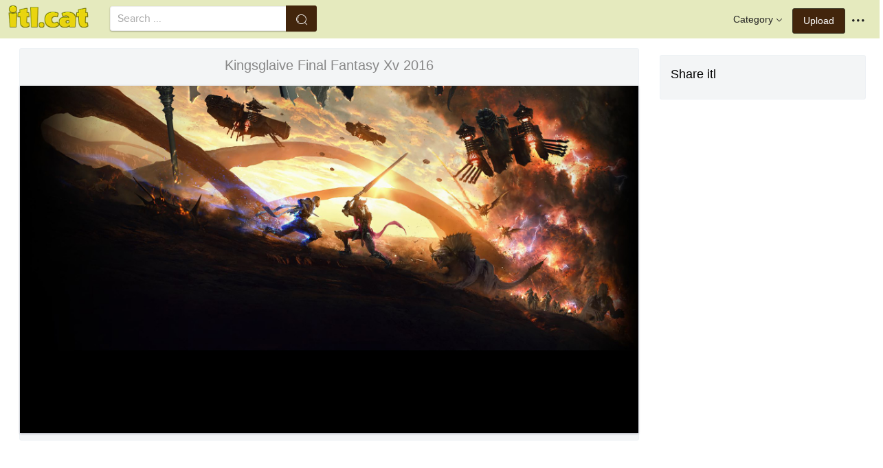

--- FILE ---
content_type: text/html;charset=utf-8
request_url: https://www.itl.cat/wallview/iTxTwxi_kingsglaive-final-fantasy-xv-2016/
body_size: 7958
content:





<!DOCTYPE html>
<html lang="en"><head>
<meta http-equiv="Content-Type" content="text/html; charset=UTF-8">

    <title>Kingsglaive Final Fantasy Xv 2016 (#2507449) - HD Wallpaper & Backgrounds Download</title>
	<meta name="keywords" content="Kingsglaive Final Fantasy Xv 2016, wallpapers & background download">
	<meta name="description" content="Kingsglaive Final Fantasy Xv 2016 is hd wallpapers & backgrounds for desktop or mobile device. To find more wallpapers on Itl.cat.">    

<meta name="viewport" content="user-scalable=no, width=device-width, initial-scale=1.0, maximum-scale=1.0">
<link href="https://www.itl.cat/css/hub.css" rel="stylesheet">
 
 <link rel="stylesheet" href="https://www.itl.cat/css/page.css">

<meta property="og:type" content="website" />
<meta property="og:url" content="https://www.itl.cat/wallview/iTxTwxi_kingsglaive-final-fantasy-xv-2016/" />
<meta property="og:title" content="Kingsglaive Final Fantasy Xv 2016 (#2507449) - HD Wallpaper & Backgrounds Download" />
<meta property="og:description" content="Kingsglaive Final Fantasy Xv 2016 is hd wallpapers & backgrounds for desktop or mobile device. To find more wallpapers on Itl.cat" />
<meta property="og:image" content="https://www.itl.cat/pngfile/big/250-2507449_kingsglaive-final-fantasy-xv-2016.jpg">
<meta property="og:site_name" content="itl.cat" />
<meta name="twitter:card" content="photo">
 <link rel="canonical" href="https://www.itl.cat/wallview/iTxTwxi_kingsglaive-final-fantasy-xv-2016/" />
 
<style>
.pdt-app-img-link {
    display: none;
    width: 130px;
    height: 130px;
    position: absolute;
    left: 0;
    top: 0;
    right: 0;
    bottom: 0;
    background: url(/images/buy_img_link.png) no-repeat;
    margin: auto;
}
.at-label{display:none;}
.pdt-app-box:hover .pdt-app-img-link{display:inline-block;opacity:.8}.pdt-app-box:hover .pdt-app-img-link:hover{opacity:1}

 
#details tbody tr {
    margin-top: 4px;
}
  #details th {
    width: 1%;
    padding-right: 10px;
}
  #details th,  #details td {
    font-size: 16px;
    padding: 0;
    line-height: 1.5;
    font-weight: normal;
    color: #636363;
}
table th, table td {
    padding: 6px;
    text-align: left;
    vertical-align: top;
} 
.downloadgo {
    color: #444!important;
    display: inline-block;
    background-color: #fff!important;
    border: 1px solid #f3f5f6!important;
    padding: 4px 15px!important;
    font-size: 14px;
    border-radius: 22px!important;
    text-align: center;
}
</style>
 
	<link rel="stylesheet" href="/openjscss/reveal.css?v=1.1">	
  <script type="text/javascript" src="/openjscss/jquery.min.js"></script>
 <script type="text/javascript" src="/openjscss/jquery.reveal.js"></script>
<script async src="//pagead2.googlesyndication.com/pagead/js/adsbygoogle.js"></script>

</head>
<body class="hub">






<header class="hub-top " role="navigation">
<nav class="hub-topcontent clearfix">
<div class="hub-topprofile hub-narrow-show js-narrow-search">
<a href="javascript:;" class="hub-topuserinfo"><i class="iconfont search-icon"></i></a>
</div>
<div class="hub-topprofile">
<a href="javascript:;" class="hub-topuserinfo dropdown-toggle" data-toggle="dropdown"><i class="iconfont menu-icon"></i></a>
<ul class="hub-navtopdropdown hub-boxtop">
 

 
<li><a rel="nofollow" href="https://www.itl.cat/aboutitl/"><i class="iconfont faq-icon"></i></i>About Us</a></li>
<li><a rel="nofollow" href="https://www.itl.cat/privacy/"><i class="iconfont tag-icon"></i>Privcy Policy</a></li>
<li><a rel="nofollow" href="https://www.itl.cat/ixdmca/"><i class="iconfont cc-icon"></i>DMCA</a></li>
<li><a rel="nofollow" href="https://www.itl.cat/terms/"><i class="iconfont term-icon"></i>Terms</a></li>
<li><a rel="nofollow" href="https://www.itl.cat/conus/"><i class="iconfont service-icon"></i>Contact Us</a></li>
<li><a href="https://www.flywallpaper.com"><i class="iconfont term-icon"></i>HD Wallpaper</a></li>


 
</ul>
</div>
<a class="hub-btn contribute-btn hub-narrow-hide" href="https://www.itl.cat/upwall/">Upload</a>
<div class="hub-topprofile">
<a href="javascript:;" class="hub-topuserinfo dropdown-toggle" data-toggle="dropdown">Category<i class="arrow iconfont"></i></a>
<ul class="hub-navtopdropdown languageList hub-boxtop">
<li><a href="https://www.itl.cat/free/arrow/">Arrow</a></li>
<li><a href="https://www.itl.cat/free/bird/">Bird</a></li>
<li><a href="https://www.itl.cat/free/border/">Border</a></li>
<li><a href="https://www.itl.cat/free/banner/">Banner</a></li>
<li><a href="https://www.itl.cat/free/clock/">Clock</a></li>
<li><a href="https://www.itl.cat/free/crown/">Crown</a></li>
<li><a href="https://www.itl.cat/free/cartoon/">Cartoon</a></li>
<li><a href="https://www.itl.cat/free/city/">City</a></li>
<li><a href="https://www.itl.cat/free/flower/">Flower</a></li>
<li><a href="https://www.itl.cat/free/fire/">Fire</a></li>
<li><a href="https://www.itl.cat/free/heart/">Heart</a></li>
<li><a href="https://www.itl.cat/free/emotion/">Emotions</a></li>
<li><a href="https://www.itl.cat/free/girl/">Girls</a></li>
<li><a href="https://www.itl.cat/free/leaf/">Leaf</a></li>
<li><a href="https://www.itl.cat/free/fish/">Fish</a></li>
<li><a href="https://www.itl.cat/free/family/">Family</a></li>
<li><a href="https://www.itl.cat/free/love/">Love</a></li>
<li><a href="https://www.itl.cat/free/money/">Money</a></li>
<li><a href="https://www.itl.cat/free/subscribe/">Subscribe</a></li>
<li><a href="https://www.itl.cat/free/sport/">Sport</a></li>
<li><a href="https://www.itl.cat/free/summer/">Summer</a></li>
<li><a href="https://www.itl.cat/free/winter/">Winter</a></li>
<li><a href="https://www.itl.cat/free/tiger/">Tiger</a></li>
<li><a href="https://www.itl.cat/free/tree/">Tree</a></li>


</ul>
</div>

 
 
 
<a href="https://www.itl.cat" class="  iconfont" style="float:left;"><img style="width:120px;margin-top:6px;" src="/images/biglogo.png"></a>
 
<div class="hub-boxsearch hub-topsearch clearfix">
<form name="keyForm" action="/search.html"   method="get" onsubmit="return search(document.keyForm);">
<div class="hub-boxsearchform">
<input type="text" class="hub-searchinput ui-autocomplete-input" id="k" name="k" autocomplete="off" value="" placeholder="Search ...">
<i class="iconfont search-icon"></i>
<input class="search-btn" type="submit" value="">
</div>
</form>
</div>
</nav>
</header>


<script language="javascript">
		 function search(thisfrm){ var k = thisfrm.k.value; if (k == "") { return false; }
			k = k.replace(/(^\s*)|(\s*$)/g, "");
			k = k.toLowerCase().replace(/ /g, "-");
			if (k == "") { return false; }
			window.location = "https://www.itl.cat/free/"+k+"/";
			return false;
		}
</script>



<section class="hub-content" role="content">

 

<div class="hub-main clearfix" role="main">
<div class="hub-main-content">
<div class="hub-main-contentinner">
<h1 style="font-weight:normal;font-size:16px;padding-left:8px;margin:10px 0 10px;color:#888;"  final fantasy xv wallpaper </h1>

<div class="hub-mediacontent hub-boxnormal">
 

<div class="hub-photo">

<div style="font-size:20px;margin:10px 0 6px 0">

<span> Kingsglaive Final Fantasy Xv 2016</span>

</div>

<div class="hub-photomodal "   >


 <a href="https://www.itl.cat/downwall/iTxTwxi_kingsglaive-final-fantasy-xv-2016/"   title=" " class="pdt-app-box" target="_blank">
                <img  style="margin-top:10px;" src="https://www.itl.cat/pngfile/big/250-2507449_kingsglaive-final-fantasy-xv-2016.jpg" alt="Kingsglaive Final Fantasy Xv 2016 , HD Wallpaper & Backgrounds" title="Kingsglaive Final Fantasy Xv 2016, HD Wallpaper & Backgrounds">
				<span class="pdt-app-img-link"></span>
 </a>

 <div  style="margin:10px 0 10px 0;" class="addthis_inline_share_toolbox"></div>
</div>



</div>






 
</div>


 <div style="margin:10px 0 10px 0">
  <ins class="adsbygoogle"
     style="display:block"
     data-ad-client="ca-pub-2341089732466879"
     data-ad-slot="4772674053"
     data-ad-format="auto"
     data-full-width-responsive="true"></ins>
<script>
(adsbygoogle = window.adsbygoogle || []).push({});
</script>
</div>


<div>








<div class="sidebar-section hub-photocc hub-boxnormal ">
            <table id="details">
                <tbody> 
                <tr><th style="white-space:nowrap;font-weight:bold">Resolution</th><td>1920x1080</td></tr>
                
           
				 <tr  style="height:28px;"><th style="white-space:nowrap;font-weight:bold">Image License</th><td>Personal Use</td></tr>

                <tr  style="height:28px;"><th style="white-space:nowrap;font-weight:bold">Size</th><td>856 KB</td></tr>

                 <tr  style="height:28px;"><th style="white-space:nowrap;font-weight:bold">Downloads&nbsp;&nbsp;</th><td>7
				 
				 <span class="descitl.cat">  </span>
				 </td></tr>
            </tbody></table>
</div>

<a href="https://www.itl.cat/downwall/iTxTwxi_kingsglaive-final-fantasy-xv-2016/" >
<div class="sidebar-section hub-downloadfree hub-boxnormal ">

<button type="button" class="hub-btn downloadOriginal downloadgo" onclick="javascript:void(0)" style="background-color:#616261;width:100%" ><i class="download-icon iconfont"></i>Free Download</button>
</div> 
</a>
<div style="margin-bottom:10px;">
<a href="https://www.itl.cat/ixdmca/" rel="nofollow" style="color:#1b00ff;    font-size: 19px; font-weight:700;">Report This Image</a>
</div>



 



</div>


</div>






 
</div>
 

<div class="hub-main-sidebar">

<div class="sidebar-section hub-photocc hub-boxnormal " style="margin-top:20px;">
<p style="font-size:18px;margin-bottom:8px;">Share itl</p>
<p><div  class="addthis_inline_share_toolbox"></div></p>
</div>

 



<div    class="sidebar-section  " >

  <ins class="adsbygoogle"
     style="display:block"
     data-ad-client="ca-pub-2341089732466879"
     data-ad-slot="4772674053"
     data-ad-format="auto"
     data-full-width-responsive="true"></ins>
<script>
(adsbygoogle = window.adsbygoogle || []).push({});
</script>

</div>

<div class="sidebar-section hub-narrow-hide">
<div class="navigation clearfix"><em>Hot Tags</em></div>
<div class="hub-tagcloud">
 
                
        <p class="tags">

		
		
		
			<a style="text-transform:capitalize" class="fz14" href="https://www.itl.cat/free/final-fantasy-xv/" >final fantasy xv</a>
		
		
			<a style="text-transform:capitalize" class="fz14" href="https://www.itl.cat/free/fantasy-girl/" >fantasy girl</a>
		
		
			<a style="text-transform:capitalize" class="fz14" href="https://www.itl.cat/free/fantasy/" >fantasy</a>
		
        </p>
		   

 
</div>
</div>



</div> 
 
</section>

 

</div>



<div id="gallery" style="    background: #fbfbfb;">
<div   style="font-size:20px;height:40px!important;margin:10px;padding:9px 0 0px; background: #fbfbfb;">
You may also like
 
</div>


    <div id="masList" class="clearfix img-list-box  png_tag_list" style="margin-left:6px;">
        




		<div class="list-item img-list"  style="    border-radius: 5px;">
		<div class="img-list-pd" data-realwidth="1920" data-realheight="1080">
			<div class="img-show"  >
			<a href="https://www.itl.cat/wallview/iTxTwxi_kingsglaive-final-fantasy-xv-2016/"
			 		
			class="img-part" title="Kingsglaive Final Fantasy Xv 2016">
				<img class="lazy2" src="/images/default.png" data-original="https://s.itl.cat/pngfile/s/250-2507449_kingsglaive-final-fantasy-xv-2016.jpg" alt="kingsglaive final fantasy xv 2016, HD Wallpaper & Backgrounds" title="kingsglaive final fantasy xv 2016, HD Wallpaper & Backgrounds">
				<div class="img-bg"></div>
			</a>
			<div class="img-btn-box">
				<a href="https://www.itl.cat/wallview/iTxTwxi_kingsglaive-final-fantasy-xv-2016/" style="background: #e6dfdf;"><span>Download</span></a>
			</div>
		</div>
 
		<div class="img-detail">
			<h3 class="img-detail-title">
			<a href="https://www.itl.cat/wallview/iTxTwxi_kingsglaive-final-fantasy-xv-2016/" style="text-transform:capitalize"> final fantasy xv wallpaper</a></h3>
			<div class="pic-info clearfix"> 
			<p class="info-title fl">
			<img src="https://www.itl.cat/img/computer.png" style="width:20px;vertical-align:middle;  ">
			1920*1080</p>
			<div class="download-info fr">
				<p class="fl download-info-p">
 					<span>856 KB</span>
				</p>
 
			</div>
			</div>
		</div>
		</div></div>

		<div class="list-item img-list"  style="    border-radius: 5px;">
		<div class="img-list-pd" data-realwidth="1920" data-realheight="1200">
			<div class="img-show"  >
			<a href="https://www.itl.cat/wallview/hbiJJi_final-fantasy-xv-apple-iphone-19201080-final-fantasy/"
			 		
			class="img-part" title="Final Fantasy Xv Apple Iphone 1920×1080 Final Fantasy - Final Fantasy Tactics">
				<img class="lazy2" src="/images/default.png" data-original="https://s.itl.cat/pngfile/s/35-354913_final-fantasy-xv-apple-iphone-19201080-final-fantasy.jpg" alt="final fantasy tactics, HD Wallpaper & Backgrounds" title="final fantasy tactics, HD Wallpaper & Backgrounds">
				<div class="img-bg"></div>
			</a>
			<div class="img-btn-box">
				<a href="https://www.itl.cat/wallview/hbiJJi_final-fantasy-xv-apple-iphone-19201080-final-fantasy/" style="background: #e6dfdf;"><span>Download</span></a>
			</div>
		</div>
 
		<div class="img-detail">
			<h3 class="img-detail-title">
			<a href="https://www.itl.cat/wallview/hbiJJi_final-fantasy-xv-apple-iphone-19201080-final-fantasy/" style="text-transform:capitalize"> final fantasy xv wallpaper</a></h3>
			<div class="pic-info clearfix"> 
			<p class="info-title fl">
			<img src="https://www.itl.cat/img/computer.png" style="width:20px;vertical-align:middle;  ">
			1920*1200</p>
			<div class="download-info fr">
				<p class="fl download-info-p">
 					<span>336 KB</span>
				</p>
 
			</div>
			</div>
		</div>
		</div></div>

		<div class="list-item img-list"  style="    border-radius: 5px;">
		<div class="img-list-pd" data-realwidth="3544" data-realheight="1994">
			<div class="img-show"  >
			<a href="https://www.itl.cat/wallview/hbixxx_final-fantasy-xv-final-fantasy-xv-desktop/"
			 		
			class="img-part" title="#final Fantasy Xv - Final Fantasy Xv Desktop">
				<img class="lazy2" src="/images/default.png" data-original="https://s.itl.cat/pngfile/s/35-354762_final-fantasy-xv-final-fantasy-xv-desktop.jpg" alt="final fantasy xv desktop, HD Wallpaper & Backgrounds" title="final fantasy xv desktop, HD Wallpaper & Backgrounds">
				<div class="img-bg"></div>
			</a>
			<div class="img-btn-box">
				<a href="https://www.itl.cat/wallview/hbixxx_final-fantasy-xv-final-fantasy-xv-desktop/" style="background: #e6dfdf;"><span>Download</span></a>
			</div>
		</div>
 
		<div class="img-detail">
			<h3 class="img-detail-title">
			<a href="https://www.itl.cat/wallview/hbixxx_final-fantasy-xv-final-fantasy-xv-desktop/" style="text-transform:capitalize"> final fantasy xv wallpaper</a></h3>
			<div class="pic-info clearfix"> 
			<p class="info-title fl">
			<img src="https://www.itl.cat/img/computer.png" style="width:20px;vertical-align:middle;  ">
			3544*1994</p>
			<div class="download-info fr">
				<p class="fl download-info-p">
 					<span>2,527 KB</span>
				</p>
 
			</div>
			</div>
		</div>
		</div></div>

		<div class="list-item img-list"  style="    border-radius: 5px;">
		<div class="img-list-pd" data-realwidth="3840" data-realheight="2160">
			<div class="img-show"  >
			<a href="https://www.itl.cat/wallview/hbixww_i-completed-my-first-final-fantasy-title-final/"
			 		
			class="img-part" title="I Completed My First Final Fantasy Title - Final Fantasy Xv Throne Room">
				<img class="lazy2" src="/images/default.png" data-original="https://s.itl.cat/pngfile/s/35-354792_i-completed-my-first-final-fantasy-title-final.png" alt="final fantasy xv throne room, HD Wallpaper & Backgrounds" title="final fantasy xv throne room, HD Wallpaper & Backgrounds">
				<div class="img-bg"></div>
			</a>
			<div class="img-btn-box">
				<a href="https://www.itl.cat/wallview/hbixww_i-completed-my-first-final-fantasy-title-final/" style="background: #e6dfdf;"><span>Download</span></a>
			</div>
		</div>
 
		<div class="img-detail">
			<h3 class="img-detail-title">
			<a href="https://www.itl.cat/wallview/hbixww_i-completed-my-first-final-fantasy-title-final/" style="text-transform:capitalize"> final fantasy xv wallpaper</a></h3>
			<div class="pic-info clearfix"> 
			<p class="info-title fl">
			<img src="https://www.itl.cat/img/computer.png" style="width:20px;vertical-align:middle;  ">
			3840*2160</p>
			<div class="download-info fr">
				<p class="fl download-info-p">
 					<span>3,748 KB</span>
				</p>
 
			</div>
			</div>
		</div>
		</div></div>

		<div class="list-item img-list"  style="    border-radius: 5px;">
		<div class="img-list-pd" data-realwidth="1920" data-realheight="1080">
			<div class="img-show"  >
			<a href="https://www.itl.cat/wallview/hbimRo_final-fantasy-xv-wallpaper-final-fantasy-xv-wallpaper/"
			 		
			class="img-part" title="Final Fantasy Xv Wallpaper - Final Fantasy Xv Wallpaper Gentiana">
				<img class="lazy2" src="/images/default.png" data-original="https://s.itl.cat/pngfile/s/35-355099_final-fantasy-xv-wallpaper-final-fantasy-xv-wallpaper.jpg" alt="final fantasy xv wallpaper gentiana, HD Wallpaper & Backgrounds" title="final fantasy xv wallpaper gentiana, HD Wallpaper & Backgrounds">
				<div class="img-bg"></div>
			</a>
			<div class="img-btn-box">
				<a href="https://www.itl.cat/wallview/hbimRo_final-fantasy-xv-wallpaper-final-fantasy-xv-wallpaper/" style="background: #e6dfdf;"><span>Download</span></a>
			</div>
		</div>
 
		<div class="img-detail">
			<h3 class="img-detail-title">
			<a href="https://www.itl.cat/wallview/hbimRo_final-fantasy-xv-wallpaper-final-fantasy-xv-wallpaper/" style="text-transform:capitalize"> final fantasy xv wallpaper</a></h3>
			<div class="pic-info clearfix"> 
			<p class="info-title fl">
			<img src="https://www.itl.cat/img/computer.png" style="width:20px;vertical-align:middle;  ">
			1920*1080</p>
			<div class="download-info fr">
				<p class="fl download-info-p">
 					<span>319 KB</span>
				</p>
 
			</div>
			</div>
		</div>
		</div></div>

		<div class="list-item img-list"  style="    border-radius: 5px;">
		<div class="img-list-pd" data-realwidth="1920" data-realheight="1080">
			<div class="img-show"  >
			<a href="https://www.itl.cat/wallview/hbimxh_final-fantasy-xv-comrades/"
			 		
			class="img-part" title="Final Fantasy Xv Comrades">
				<img class="lazy2" src="/images/default.png" data-original="https://s.itl.cat/pngfile/s/35-355182_final-fantasy-xv-comrades.jpg" alt="final fantasy xv comrades, HD Wallpaper & Backgrounds" title="final fantasy xv comrades, HD Wallpaper & Backgrounds">
				<div class="img-bg"></div>
			</a>
			<div class="img-btn-box">
				<a href="https://www.itl.cat/wallview/hbimxh_final-fantasy-xv-comrades/" style="background: #e6dfdf;"><span>Download</span></a>
			</div>
		</div>
 
		<div class="img-detail">
			<h3 class="img-detail-title">
			<a href="https://www.itl.cat/wallview/hbimxh_final-fantasy-xv-comrades/" style="text-transform:capitalize"> final fantasy xv wallpaper</a></h3>
			<div class="pic-info clearfix"> 
			<p class="info-title fl">
			<img src="https://www.itl.cat/img/computer.png" style="width:20px;vertical-align:middle;  ">
			1920*1080</p>
			<div class="download-info fr">
				<p class="fl download-info-p">
 					<span>465 KB</span>
				</p>
 
			</div>
			</div>
		</div>
		</div></div>

		<div class="list-item img-list"  style="    border-radius: 5px;">
		<div class="img-list-pd" data-realwidth="4240" data-realheight="2384">
			<div class="img-show"  >
			<a href="https://www.itl.cat/wallview/hbimww_final-fantasy-xv-wallpaper-4k-photo-final-fantasy/"
			 		
			class="img-part" title="Final Fantasy Xv Wallpaper 4k Photo - Final Fantasy Xv 4k">
				<img class="lazy2" src="/images/default.png" data-original="https://s.itl.cat/pngfile/s/35-355213_final-fantasy-xv-wallpaper-4k-photo-final-fantasy.jpg" alt="final fantasy xv 4k, HD Wallpaper & Backgrounds" title="final fantasy xv 4k, HD Wallpaper & Backgrounds">
				<div class="img-bg"></div>
			</a>
			<div class="img-btn-box">
				<a href="https://www.itl.cat/wallview/hbimww_final-fantasy-xv-wallpaper-4k-photo-final-fantasy/" style="background: #e6dfdf;"><span>Download</span></a>
			</div>
		</div>
 
		<div class="img-detail">
			<h3 class="img-detail-title">
			<a href="https://www.itl.cat/wallview/hbimww_final-fantasy-xv-wallpaper-4k-photo-final-fantasy/" style="text-transform:capitalize"> final fantasy xv wallpaper</a></h3>
			<div class="pic-info clearfix"> 
			<p class="info-title fl">
			<img src="https://www.itl.cat/img/computer.png" style="width:20px;vertical-align:middle;  ">
			4240*2384</p>
			<div class="download-info fr">
				<p class="fl download-info-p">
 					<span>1,000 KB</span>
				</p>
 
			</div>
			</div>
		</div>
		</div></div>

		<div class="list-item img-list"  style="    border-radius: 5px;">
		<div class="img-list-pd" data-realwidth="1920" data-realheight="1080">
			<div class="img-show"  >
			<a href="https://www.itl.cat/wallview/hbhRii_19201080-high-resolution-final-fantasy-xv-wallpaper-final/"
			 		
			class="img-part" title="1920×1080 High Resolution = Final Fantasy Xv Wallpaper - Final Fantasy Xv Bugs">
				<img class="lazy2" src="/images/default.png" data-original="https://s.itl.cat/pngfile/s/35-355249_19201080-high-resolution-final-fantasy-xv-wallpaper-final.jpg" alt="final fantasy xv bugs, HD Wallpaper & Backgrounds" title="final fantasy xv bugs, HD Wallpaper & Backgrounds">
				<div class="img-bg"></div>
			</a>
			<div class="img-btn-box">
				<a href="https://www.itl.cat/wallview/hbhRii_19201080-high-resolution-final-fantasy-xv-wallpaper-final/" style="background: #e6dfdf;"><span>Download</span></a>
			</div>
		</div>
 
		<div class="img-detail">
			<h3 class="img-detail-title">
			<a href="https://www.itl.cat/wallview/hbhRii_19201080-high-resolution-final-fantasy-xv-wallpaper-final/" style="text-transform:capitalize"> final fantasy xv wallpaper</a></h3>
			<div class="pic-info clearfix"> 
			<p class="info-title fl">
			<img src="https://www.itl.cat/img/computer.png" style="width:20px;vertical-align:middle;  ">
			1920*1080</p>
			<div class="download-info fr">
				<p class="fl download-info-p">
 					<span>401 KB</span>
				</p>
 
			</div>
			</div>
		</div>
		</div></div>

		<div class="list-item img-list"  style="    border-radius: 5px;">
		<div class="img-list-pd" data-realwidth="1920" data-realheight="1080">
			<div class="img-show"  >
			<a href="https://www.itl.cat/wallview/hbhiTR_final-fantasy-xv-background/"
			 		
			class="img-part" title="Final Fantasy Xv Background">
				<img class="lazy2" src="/images/default.png" data-original="https://s.itl.cat/pngfile/s/35-355414_final-fantasy-xv-background.jpg" alt="final fantasy xv background, HD Wallpaper & Backgrounds" title="final fantasy xv background, HD Wallpaper & Backgrounds">
				<div class="img-bg"></div>
			</a>
			<div class="img-btn-box">
				<a href="https://www.itl.cat/wallview/hbhiTR_final-fantasy-xv-background/" style="background: #e6dfdf;"><span>Download</span></a>
			</div>
		</div>
 
		<div class="img-detail">
			<h3 class="img-detail-title">
			<a href="https://www.itl.cat/wallview/hbhiTR_final-fantasy-xv-background/" style="text-transform:capitalize"> final fantasy xv wallpaper</a></h3>
			<div class="pic-info clearfix"> 
			<p class="info-title fl">
			<img src="https://www.itl.cat/img/computer.png" style="width:20px;vertical-align:middle;  ">
			1920*1080</p>
			<div class="download-info fr">
				<p class="fl download-info-p">
 					<span>697 KB</span>
				</p>
 
			</div>
			</div>
		</div>
		</div></div>

		<div class="list-item img-list"  style="    border-radius: 5px;">
		<div class="img-list-pd" data-realwidth="1920" data-realheight="1080">
			<div class="img-show"  >
			<a href="https://www.itl.cat/wallview/hbhibi_final-fantasy-xv-wallpaper-final-fantasy-xv-ps4/"
			 		
			class="img-part" title="Final Fantasy Xv Wallpaper - Final Fantasy Xv Ps4 Characters">
				<img class="lazy2" src="/images/default.png" data-original="https://s.itl.cat/pngfile/s/35-355429_final-fantasy-xv-wallpaper-final-fantasy-xv-ps4.jpg" alt="final fantasy xv ps4 characters, HD Wallpaper & Backgrounds" title="final fantasy xv ps4 characters, HD Wallpaper & Backgrounds">
				<div class="img-bg"></div>
			</a>
			<div class="img-btn-box">
				<a href="https://www.itl.cat/wallview/hbhibi_final-fantasy-xv-wallpaper-final-fantasy-xv-ps4/" style="background: #e6dfdf;"><span>Download</span></a>
			</div>
		</div>
 
		<div class="img-detail">
			<h3 class="img-detail-title">
			<a href="https://www.itl.cat/wallview/hbhibi_final-fantasy-xv-wallpaper-final-fantasy-xv-ps4/" style="text-transform:capitalize"> final fantasy xv wallpaper</a></h3>
			<div class="pic-info clearfix"> 
			<p class="info-title fl">
			<img src="https://www.itl.cat/img/computer.png" style="width:20px;vertical-align:middle;  ">
			1920*1080</p>
			<div class="download-info fr">
				<p class="fl download-info-p">
 					<span>449 KB</span>
				</p>
 
			</div>
			</div>
		</div>
		</div></div>

		<div class="list-item img-list"  style="    border-radius: 5px;">
		<div class="img-list-pd" data-realwidth="1920" data-realheight="1080">
			<div class="img-show"  >
			<a href="https://www.itl.cat/wallview/hbhioh_hd-16-final-fantasy-xv-full-hd/"
			 		
			class="img-part" title="Hd 16 - - Final Fantasy Xv Full Hd">
				<img class="lazy2" src="/images/default.png" data-original="https://s.itl.cat/pngfile/s/35-355446_hd-16-final-fantasy-xv-full-hd.jpg" alt="final fantasy xv full hd, HD Wallpaper & Backgrounds" title="final fantasy xv full hd, HD Wallpaper & Backgrounds">
				<div class="img-bg"></div>
			</a>
			<div class="img-btn-box">
				<a href="https://www.itl.cat/wallview/hbhioh_hd-16-final-fantasy-xv-full-hd/" style="background: #e6dfdf;"><span>Download</span></a>
			</div>
		</div>
 
		<div class="img-detail">
			<h3 class="img-detail-title">
			<a href="https://www.itl.cat/wallview/hbhioh_hd-16-final-fantasy-xv-full-hd/" style="text-transform:capitalize"> final fantasy xv wallpaper</a></h3>
			<div class="pic-info clearfix"> 
			<p class="info-title fl">
			<img src="https://www.itl.cat/img/computer.png" style="width:20px;vertical-align:middle;  ">
			1920*1080</p>
			<div class="download-info fr">
				<p class="fl download-info-p">
 					<span>733 KB</span>
				</p>
 
			</div>
			</div>
		</div>
		</div></div>

		<div class="list-item img-list"  style="    border-radius: 5px;">
		<div class="img-list-pd" data-realwidth="8640" data-realheight="4320">
			<div class="img-show"  >
			<a href="https://www.itl.cat/wallview/hbhhTw_final-fantasy-xv/"
			 		
			class="img-part" title="Final Fantasy Xv">
				<img class="lazy2" src="/images/default.png" data-original="https://s.itl.cat/pngfile/s/35-355543_final-fantasy-xv.jpg" alt="final fantasy xv, HD Wallpaper & Backgrounds" title="final fantasy xv, HD Wallpaper & Backgrounds">
				<div class="img-bg"></div>
			</a>
			<div class="img-btn-box">
				<a href="https://www.itl.cat/wallview/hbhhTw_final-fantasy-xv/" style="background: #e6dfdf;"><span>Download</span></a>
			</div>
		</div>
 
		<div class="img-detail">
			<h3 class="img-detail-title">
			<a href="https://www.itl.cat/wallview/hbhhTw_final-fantasy-xv/" style="text-transform:capitalize"> final fantasy xv wallpaper</a></h3>
			<div class="pic-info clearfix"> 
			<p class="info-title fl">
			<img src="https://www.itl.cat/img/computer.png" style="width:20px;vertical-align:middle;  ">
			8640*4320</p>
			<div class="download-info fr">
				<p class="fl download-info-p">
 					<span>2,685 KB</span>
				</p>
 
			</div>
			</div>
		</div>
		</div></div>

		<div class="list-item img-list"  style="    border-radius: 5px;">
		<div class="img-list-pd" data-realwidth="1920" data-realheight="1080">
			<div class="img-show"  >
			<a href="https://www.itl.cat/wallview/hbhhwx_mas7yg8-final-fantasy-15-hd-wallpaper-px-final/"
			 		
			class="img-part" title="#mas7yg8 Final Fantasy 15 Hd Wallpaper Px - Final Fantasy Xv Wallpaper Anime">
				<img class="lazy2" src="/images/default.png" data-original="https://s.itl.cat/pngfile/s/35-355627_mas7yg8-final-fantasy-15-hd-wallpaper-px-final.png" alt="final fantasy xv wallpaper anime, HD Wallpaper & Backgrounds" title="final fantasy xv wallpaper anime, HD Wallpaper & Backgrounds">
				<div class="img-bg"></div>
			</a>
			<div class="img-btn-box">
				<a href="https://www.itl.cat/wallview/hbhhwx_mas7yg8-final-fantasy-15-hd-wallpaper-px-final/" style="background: #e6dfdf;"><span>Download</span></a>
			</div>
		</div>
 
		<div class="img-detail">
			<h3 class="img-detail-title">
			<a href="https://www.itl.cat/wallview/hbhhwx_mas7yg8-final-fantasy-15-hd-wallpaper-px-final/" style="text-transform:capitalize"> final fantasy xv wallpaper</a></h3>
			<div class="pic-info clearfix"> 
			<p class="info-title fl">
			<img src="https://www.itl.cat/img/computer.png" style="width:20px;vertical-align:middle;  ">
			1920*1080</p>
			<div class="download-info fr">
				<p class="fl download-info-p">
 					<span>3,595 KB</span>
				</p>
 
			</div>
			</div>
		</div>
		</div></div>

		<div class="list-item img-list"  style="    border-radius: 5px;">
		<div class="img-list-pd" data-realwidth="2560" data-realheight="1440">
			<div class="img-show"  >
			<a href="https://www.itl.cat/wallview/iTxTJxm_final-fantasy-xv-wallpaper-black/"
			 		
			class="img-part" title="Final Fantasy Xv Wallpaper Black">
				<img class="lazy2" src="/images/default.png" data-original="https://s.itl.cat/pngfile/s/250-2507227_final-fantasy-xv-wallpaper-black.jpg" alt="final fantasy xv wallpaper black, HD Wallpaper & Backgrounds" title="final fantasy xv wallpaper black, HD Wallpaper & Backgrounds">
				<div class="img-bg"></div>
			</a>
			<div class="img-btn-box">
				<a href="https://www.itl.cat/wallview/iTxTJxm_final-fantasy-xv-wallpaper-black/" style="background: #e6dfdf;"><span>Download</span></a>
			</div>
		</div>
 
		<div class="img-detail">
			<h3 class="img-detail-title">
			<a href="https://www.itl.cat/wallview/iTxTJxm_final-fantasy-xv-wallpaper-black/" style="text-transform:capitalize"> final fantasy xv wallpaper</a></h3>
			<div class="pic-info clearfix"> 
			<p class="info-title fl">
			<img src="https://www.itl.cat/img/computer.png" style="width:20px;vertical-align:middle;  ">
			2560*1440</p>
			<div class="download-info fr">
				<p class="fl download-info-p">
 					<span>1,127 KB</span>
				</p>
 
			</div>
			</div>
		</div>
		</div></div>

		<div class="list-item img-list"  style="    border-radius: 5px;">
		<div class="img-list-pd" data-realwidth="1280" data-realheight="720">
			<div class="img-show"  >
			<a href="https://www.itl.cat/wallview/iTxbbwJ_final-fantasy-xv-windows-edition-mods/"
			 		
			class="img-part" title="Final Fantasy Xv Windows Edition Mods">
				<img class="lazy2" src="/images/default.png" data-original="https://s.itl.cat/pngfile/s/250-2509404_final-fantasy-xv-windows-edition-mods.jpg" alt="final fantasy xv windows edition mods, HD Wallpaper & Backgrounds" title="final fantasy xv windows edition mods, HD Wallpaper & Backgrounds">
				<div class="img-bg"></div>
			</a>
			<div class="img-btn-box">
				<a href="https://www.itl.cat/wallview/iTxbbwJ_final-fantasy-xv-windows-edition-mods/" style="background: #e6dfdf;"><span>Download</span></a>
			</div>
		</div>
 
		<div class="img-detail">
			<h3 class="img-detail-title">
			<a href="https://www.itl.cat/wallview/iTxbbwJ_final-fantasy-xv-windows-edition-mods/" style="text-transform:capitalize"> final fantasy xv wallpaper</a></h3>
			<div class="pic-info clearfix"> 
			<p class="info-title fl">
			<img src="https://www.itl.cat/img/computer.png" style="width:20px;vertical-align:middle;  ">
			1280*720</p>
			<div class="download-info fr">
				<p class="fl download-info-p">
 					<span>267 KB</span>
				</p>
 
			</div>
			</div>
		</div>
		</div></div>

		<div class="list-item img-list"  style="    border-radius: 5px;">
		<div class="img-list-pd" data-realwidth="1280" data-realheight="800">
			<div class="img-show"  >
			<a href="https://www.itl.cat/wallview/iobTwbb_final-fantasy-xv-wallpaper-in-final-fantasy-xv/"
			 		
			class="img-part" title="Final Fantasy Xv Wallpaper In - Final Fantasy Xv Night Time">
				<img class="lazy2" src="/images/default.png" data-original="https://s.itl.cat/pngfile/s/316-3169920_final-fantasy-xv-wallpaper-in-final-fantasy-xv.jpg" alt="final fantasy xv night time, HD Wallpaper & Backgrounds" title="final fantasy xv night time, HD Wallpaper & Backgrounds">
				<div class="img-bg"></div>
			</a>
			<div class="img-btn-box">
				<a href="https://www.itl.cat/wallview/iobTwbb_final-fantasy-xv-wallpaper-in-final-fantasy-xv/" style="background: #e6dfdf;"><span>Download</span></a>
			</div>
		</div>
 
		<div class="img-detail">
			<h3 class="img-detail-title">
			<a href="https://www.itl.cat/wallview/iobTwbb_final-fantasy-xv-wallpaper-in-final-fantasy-xv/" style="text-transform:capitalize"> final fantasy xv wallpaper</a></h3>
			<div class="pic-info clearfix"> 
			<p class="info-title fl">
			<img src="https://www.itl.cat/img/computer.png" style="width:20px;vertical-align:middle;  ">
			1280*800</p>
			<div class="download-info fr">
				<p class="fl download-info-p">
 					<span>134 KB</span>
				</p>
 
			</div>
			</div>
		</div>
		</div></div>

		<div class="list-item img-list"  style="    border-radius: 5px;">
		<div class="img-list-pd" data-realwidth="2048" data-realheight="1152">
			<div class="img-show"  >
			<a href="https://www.itl.cat/wallview/iobTwwh_final-fantasy-xv-omen-trailer/"
			 		
			class="img-part" title="Final Fantasy Xv Omen Trailer">
				<img class="lazy2" src="/images/default.png" data-original="https://s.itl.cat/pngfile/s/317-3170020_final-fantasy-xv-omen-trailer.jpg" alt="final fantasy xv omen trailer, HD Wallpaper & Backgrounds" title="final fantasy xv omen trailer, HD Wallpaper & Backgrounds">
				<div class="img-bg"></div>
			</a>
			<div class="img-btn-box">
				<a href="https://www.itl.cat/wallview/iobTwwh_final-fantasy-xv-omen-trailer/" style="background: #e6dfdf;"><span>Download</span></a>
			</div>
		</div>
 
		<div class="img-detail">
			<h3 class="img-detail-title">
			<a href="https://www.itl.cat/wallview/iobTwwh_final-fantasy-xv-omen-trailer/" style="text-transform:capitalize"> final fantasy xv wallpaper</a></h3>
			<div class="pic-info clearfix"> 
			<p class="info-title fl">
			<img src="https://www.itl.cat/img/computer.png" style="width:20px;vertical-align:middle;  ">
			2048*1152</p>
			<div class="download-info fr">
				<p class="fl download-info-p">
 					<span>535 KB</span>
				</p>
 
			</div>
			</div>
		</div>
		</div></div>

		<div class="list-item img-list"  style="    border-radius: 5px;">
		<div class="img-list-pd" data-realwidth="1024" data-realheight="576">
			<div class="img-show"  >
			<a href="https://www.itl.cat/wallview/hbiJmb_final-fantasy-xv-wallpapers-final-fantasy-15/"
			 		
			class="img-part" title="Final Fantasy Xv Wallpapers - Final Fantasy 15">
				<img class="lazy2" src="/images/default.png" data-original="https://s.itl.cat/pngfile/s/35-354949_final-fantasy-xv-wallpapers-final-fantasy-15.jpg" alt="final fantasy 15, HD Wallpaper & Backgrounds" title="final fantasy 15, HD Wallpaper & Backgrounds">
				<div class="img-bg"></div>
			</a>
			<div class="img-btn-box">
				<a href="https://www.itl.cat/wallview/hbiJmb_final-fantasy-xv-wallpapers-final-fantasy-15/" style="background: #e6dfdf;"><span>Download</span></a>
			</div>
		</div>
 
		<div class="img-detail">
			<h3 class="img-detail-title">
			<a href="https://www.itl.cat/wallview/hbiJmb_final-fantasy-xv-wallpapers-final-fantasy-15/" style="text-transform:capitalize"> final fantasy xv wallpaper</a></h3>
			<div class="pic-info clearfix"> 
			<p class="info-title fl">
			<img src="https://www.itl.cat/img/computer.png" style="width:20px;vertical-align:middle;  ">
			1024*576</p>
			<div class="download-info fr">
				<p class="fl download-info-p">
 					<span>117 KB</span>
				</p>
 
			</div>
			</div>
		</div>
		</div></div>

		<div class="list-item img-list"  style="    border-radius: 5px;">
		<div class="img-list-pd" data-realwidth="1920" data-realheight="1080">
			<div class="img-show"  >
			<a href="https://www.itl.cat/wallview/hbiwJm_final-fantasy-xv-wallpaper-010-luna-final-fantasy/"
			 		
			class="img-part" title="Final Fantasy Xv Wallpaper 010 Luna - Final Fantasy 15 Lunafreya Game">
				<img class="lazy2" src="/images/default.png" data-original="https://s.itl.cat/pngfile/s/35-355063_final-fantasy-xv-wallpaper-010-luna-final-fantasy.jpg" alt="final fantasy 15 lunafreya game, HD Wallpaper & Backgrounds" title="final fantasy 15 lunafreya game, HD Wallpaper & Backgrounds">
				<div class="img-bg"></div>
			</a>
			<div class="img-btn-box">
				<a href="https://www.itl.cat/wallview/hbiwJm_final-fantasy-xv-wallpaper-010-luna-final-fantasy/" style="background: #e6dfdf;"><span>Download</span></a>
			</div>
		</div>
 
		<div class="img-detail">
			<h3 class="img-detail-title">
			<a href="https://www.itl.cat/wallview/hbiwJm_final-fantasy-xv-wallpaper-010-luna-final-fantasy/" style="text-transform:capitalize"> final fantasy xv wallpaper</a></h3>
			<div class="pic-info clearfix"> 
			<p class="info-title fl">
			<img src="https://www.itl.cat/img/computer.png" style="width:20px;vertical-align:middle;  ">
			1920*1080</p>
			<div class="download-info fr">
				<p class="fl download-info-p">
 					<span>287 KB</span>
				</p>
 
			</div>
			</div>
		</div>
		</div></div>

		<div class="list-item img-list"  style="    border-radius: 5px;">
		<div class="img-list-pd" data-realwidth="1920" data-realheight="1080">
			<div class="img-show"  >
			<a href="https://www.itl.cat/wallview/hbimwT_final-final-fantasy-14-cool/"
			 		
			class="img-part" title="Final - Final Fantasy 14 Cool">
				<img class="lazy2" src="/images/default.png" data-original="https://s.itl.cat/pngfile/s/35-355212_final-final-fantasy-14-cool.jpg" alt="final fantasy 14 cool, HD Wallpaper & Backgrounds" title="final fantasy 14 cool, HD Wallpaper & Backgrounds">
				<div class="img-bg"></div>
			</a>
			<div class="img-btn-box">
				<a href="https://www.itl.cat/wallview/hbimwT_final-final-fantasy-14-cool/" style="background: #e6dfdf;"><span>Download</span></a>
			</div>
		</div>
 
		<div class="img-detail">
			<h3 class="img-detail-title">
			<a href="https://www.itl.cat/wallview/hbimwT_final-final-fantasy-14-cool/" style="text-transform:capitalize"> final fantasy xv wallpaper</a></h3>
			<div class="pic-info clearfix"> 
			<p class="info-title fl">
			<img src="https://www.itl.cat/img/computer.png" style="width:20px;vertical-align:middle;  ">
			1920*1080</p>
			<div class="download-info fr">
				<p class="fl download-info-p">
 					<span>314 KB</span>
				</p>
 
			</div>
			</div>
		</div>
		</div></div>

		<div class="list-item img-list"  style="    border-radius: 5px;">
		<div class="img-list-pd" data-realwidth="1600" data-realheight="900">
			<div class="img-show"  >
			<a href="https://www.itl.cat/wallview/hbhRhi_final-fantasy-xv-wallpaper-final-fantasy-versus-xiii/"
			 		
			class="img-part" title="Final Fantasy Xv Wallpaper - Final Fantasy Versus Xiii">
				<img class="lazy2" src="/images/default.png" data-original="https://s.itl.cat/pngfile/s/35-355263_final-fantasy-xv-wallpaper-final-fantasy-versus-xiii.jpg" alt="final fantasy versus xiii, HD Wallpaper & Backgrounds" title="final fantasy versus xiii, HD Wallpaper & Backgrounds">
				<div class="img-bg"></div>
			</a>
			<div class="img-btn-box">
				<a href="https://www.itl.cat/wallview/hbhRhi_final-fantasy-xv-wallpaper-final-fantasy-versus-xiii/" style="background: #e6dfdf;"><span>Download</span></a>
			</div>
		</div>
 
		<div class="img-detail">
			<h3 class="img-detail-title">
			<a href="https://www.itl.cat/wallview/hbhRhi_final-fantasy-xv-wallpaper-final-fantasy-versus-xiii/" style="text-transform:capitalize"> final fantasy xv wallpaper</a></h3>
			<div class="pic-info clearfix"> 
			<p class="info-title fl">
			<img src="https://www.itl.cat/img/computer.png" style="width:20px;vertical-align:middle;  ">
			1600*900</p>
			<div class="download-info fr">
				<p class="fl download-info-p">
 					<span>368 KB</span>
				</p>
 
			</div>
			</div>
		</div>
		</div></div>

		<div class="list-item img-list"  style="    border-radius: 5px;">
		<div class="img-list-pd" data-realwidth="1872" data-realheight="1080">
			<div class="img-show"  >
			<a href="https://www.itl.cat/wallview/hbhRwx_final-fantasy-xv-hd-wallpaper-best-final-fantasy/"
			 		
			class="img-part" title="Final Fantasy Xv Hd Wallpaper - Best Final Fantasy 7">
				<img class="lazy2" src="/images/default.png" data-original="https://s.itl.cat/pngfile/s/35-355352_final-fantasy-xv-hd-wallpaper-best-final-fantasy.jpg" alt="best final fantasy 7, HD Wallpaper & Backgrounds" title="best final fantasy 7, HD Wallpaper & Backgrounds">
				<div class="img-bg"></div>
			</a>
			<div class="img-btn-box">
				<a href="https://www.itl.cat/wallview/hbhRwx_final-fantasy-xv-hd-wallpaper-best-final-fantasy/" style="background: #e6dfdf;"><span>Download</span></a>
			</div>
		</div>
 
		<div class="img-detail">
			<h3 class="img-detail-title">
			<a href="https://www.itl.cat/wallview/hbhRwx_final-fantasy-xv-hd-wallpaper-best-final-fantasy/" style="text-transform:capitalize"> final fantasy xv wallpaper</a></h3>
			<div class="pic-info clearfix"> 
			<p class="info-title fl">
			<img src="https://www.itl.cat/img/computer.png" style="width:20px;vertical-align:middle;  ">
			1872*1080</p>
			<div class="download-info fr">
				<p class="fl download-info-p">
 					<span>100 KB</span>
				</p>
 
			</div>
			</div>
		</div>
		</div></div>

		<div class="list-item img-list"  style="    border-radius: 5px;">
		<div class="img-list-pd" data-realwidth="1920" data-realheight="1080">
			<div class="img-show"  >
			<a href="https://www.itl.cat/wallview/hbhiiJ_final-fantasy-x/"
			 		
			class="img-part" title="Final Fantasy X">
				<img class="lazy2" src="/images/default.png" data-original="https://s.itl.cat/pngfile/s/35-355395_final-fantasy-x.jpg" alt="final fantasy x, HD Wallpaper & Backgrounds" title="final fantasy x, HD Wallpaper & Backgrounds">
				<div class="img-bg"></div>
			</a>
			<div class="img-btn-box">
				<a href="https://www.itl.cat/wallview/hbhiiJ_final-fantasy-x/" style="background: #e6dfdf;"><span>Download</span></a>
			</div>
		</div>
 
		<div class="img-detail">
			<h3 class="img-detail-title">
			<a href="https://www.itl.cat/wallview/hbhiiJ_final-fantasy-x/" style="text-transform:capitalize"> final fantasy xv wallpaper</a></h3>
			<div class="pic-info clearfix"> 
			<p class="info-title fl">
			<img src="https://www.itl.cat/img/computer.png" style="width:20px;vertical-align:middle;  ">
			1920*1080</p>
			<div class="download-info fr">
				<p class="fl download-info-p">
 					<span>236 KB</span>
				</p>
 
			</div>
			</div>
		</div>
		</div></div>

		<div class="list-item img-list"  style="    border-radius: 5px;">
		<div class="img-list-pd" data-realwidth="1600" data-realheight="900">
			<div class="img-show"  >
			<a href="https://www.itl.cat/wallview/hbhihw_final-fantasy-15-dawn-of-the-future/"
			 		
			class="img-part" title="Final Fantasy 15 Dawn Of The Future">
				<img class="lazy2" src="/images/default.png" data-original="https://s.itl.cat/pngfile/s/35-355412_final-fantasy-15-dawn-of-the-future.jpg" alt="final fantasy 15 dawn of the future, HD Wallpaper & Backgrounds" title="final fantasy 15 dawn of the future, HD Wallpaper & Backgrounds">
				<div class="img-bg"></div>
			</a>
			<div class="img-btn-box">
				<a href="https://www.itl.cat/wallview/hbhihw_final-fantasy-15-dawn-of-the-future/" style="background: #e6dfdf;"><span>Download</span></a>
			</div>
		</div>
 
		<div class="img-detail">
			<h3 class="img-detail-title">
			<a href="https://www.itl.cat/wallview/hbhihw_final-fantasy-15-dawn-of-the-future/" style="text-transform:capitalize"> final fantasy xv wallpaper</a></h3>
			<div class="pic-info clearfix"> 
			<p class="info-title fl">
			<img src="https://www.itl.cat/img/computer.png" style="width:20px;vertical-align:middle;  ">
			1600*900</p>
			<div class="download-info fr">
				<p class="fl download-info-p">
 					<span>445 KB</span>
				</p>
 
			</div>
			</div>
		</div>
		</div></div>

		<div class="list-item img-list"  style="    border-radius: 5px;">
		<div class="img-list-pd" data-realwidth="1280" data-realheight="720">
			<div class="img-show"  >
			<a href="https://www.itl.cat/wallview/hbhioT_great-final-fantasy-xv-alexis-ren-final-fantasy/"
			 		
			class="img-part" title="Great Final Fantasy Xv - Alexis Ren Final Fantasy">
				<img class="lazy2" src="/images/default.png" data-original="https://s.itl.cat/pngfile/s/35-355447_great-final-fantasy-xv-alexis-ren-final-fantasy.jpg" alt="alexis ren final fantasy, HD Wallpaper & Backgrounds" title="alexis ren final fantasy, HD Wallpaper & Backgrounds">
				<div class="img-bg"></div>
			</a>
			<div class="img-btn-box">
				<a href="https://www.itl.cat/wallview/hbhioT_great-final-fantasy-xv-alexis-ren-final-fantasy/" style="background: #e6dfdf;"><span>Download</span></a>
			</div>
		</div>
 
		<div class="img-detail">
			<h3 class="img-detail-title">
			<a href="https://www.itl.cat/wallview/hbhioT_great-final-fantasy-xv-alexis-ren-final-fantasy/" style="text-transform:capitalize"> final fantasy xv wallpaper</a></h3>
			<div class="pic-info clearfix"> 
			<p class="info-title fl">
			<img src="https://www.itl.cat/img/computer.png" style="width:20px;vertical-align:middle;  ">
			1280*720</p>
			<div class="download-info fr">
				<p class="fl download-info-p">
 					<span>455 KB</span>
				</p>
 
			</div>
			</div>
		</div>
		</div></div>

		<div class="list-item img-list"  style="    border-radius: 5px;">
		<div class="img-list-pd" data-realwidth="1920" data-realheight="1080">
			<div class="img-show"  >
			<a href="https://www.itl.cat/wallview/hbhimi_monster-of-the-deep-ff-xv-pc-wallpaper/"
			 		
			class="img-part" title="Monster Of The Deep Ff Xv Pc Wallpaper - Final Fantasy 15 Fishing">
				<img class="lazy2" src="/images/default.png" data-original="https://s.itl.cat/pngfile/s/35-355493_monster-of-the-deep-ff-xv-pc-wallpaper.jpg" alt="final fantasy 15 fishing, HD Wallpaper & Backgrounds" title="final fantasy 15 fishing, HD Wallpaper & Backgrounds">
				<div class="img-bg"></div>
			</a>
			<div class="img-btn-box">
				<a href="https://www.itl.cat/wallview/hbhimi_monster-of-the-deep-ff-xv-pc-wallpaper/" style="background: #e6dfdf;"><span>Download</span></a>
			</div>
		</div>
 
		<div class="img-detail">
			<h3 class="img-detail-title">
			<a href="https://www.itl.cat/wallview/hbhimi_monster-of-the-deep-ff-xv-pc-wallpaper/" style="text-transform:capitalize"> final fantasy xv wallpaper</a></h3>
			<div class="pic-info clearfix"> 
			<p class="info-title fl">
			<img src="https://www.itl.cat/img/computer.png" style="width:20px;vertical-align:middle;  ">
			1920*1080</p>
			<div class="download-info fr">
				<p class="fl download-info-p">
 					<span>329 KB</span>
				</p>
 
			</div>
			</div>
		</div>
		</div></div>

		<div class="list-item img-list"  style="    border-radius: 5px;">
		<div class="img-list-pd" data-realwidth="1920" data-realheight="1080">
			<div class="img-show"  >
			<a href="https://www.itl.cat/wallview/hbhhxh_rainmeter-final-fantasy-skin/"
			 		
			class="img-part" title="Rainmeter Final Fantasy Skin">
				<img class="lazy2" src="/images/default.png" data-original="https://s.itl.cat/pngfile/s/35-355595_rainmeter-final-fantasy-skin.jpg" alt="rainmeter final fantasy skin, HD Wallpaper & Backgrounds" title="rainmeter final fantasy skin, HD Wallpaper & Backgrounds">
				<div class="img-bg"></div>
			</a>
			<div class="img-btn-box">
				<a href="https://www.itl.cat/wallview/hbhhxh_rainmeter-final-fantasy-skin/" style="background: #e6dfdf;"><span>Download</span></a>
			</div>
		</div>
 
		<div class="img-detail">
			<h3 class="img-detail-title">
			<a href="https://www.itl.cat/wallview/hbhhxh_rainmeter-final-fantasy-skin/" style="text-transform:capitalize"> final fantasy xv wallpaper</a></h3>
			<div class="pic-info clearfix"> 
			<p class="info-title fl">
			<img src="https://www.itl.cat/img/computer.png" style="width:20px;vertical-align:middle;  ">
			1920*1080</p>
			<div class="download-info fr">
				<p class="fl download-info-p">
 					<span>101 KB</span>
				</p>
 
			</div>
			</div>
		</div>
		</div></div>

		<div class="list-item img-list"  style="    border-radius: 5px;">
		<div class="img-list-pd" data-realwidth="1920" data-realheight="1080">
			<div class="img-show"  >
			<a href="https://www.itl.cat/wallview/iTxbhix_high-resolution-final-fantasy-xv-full-hd-1080p/"
			 		
			class="img-part" title="High Resolution Final Fantasy Xv Full Hd 1080p Wallpaper - Final Fantasy Versus 13 Wallpaper Hd">
				<img class="lazy2" src="/images/default.png" data-original="https://s.itl.cat/pngfile/s/250-2508560_high-resolution-final-fantasy-xv-full-hd-1080p.jpg" alt="final fantasy versus 13 wallpaper hd, HD Wallpaper & Backgrounds" title="final fantasy versus 13 wallpaper hd, HD Wallpaper & Backgrounds">
				<div class="img-bg"></div>
			</a>
			<div class="img-btn-box">
				<a href="https://www.itl.cat/wallview/iTxbhix_high-resolution-final-fantasy-xv-full-hd-1080p/" style="background: #e6dfdf;"><span>Download</span></a>
			</div>
		</div>
 
		<div class="img-detail">
			<h3 class="img-detail-title">
			<a href="https://www.itl.cat/wallview/iTxbhix_high-resolution-final-fantasy-xv-full-hd-1080p/" style="text-transform:capitalize"> final fantasy xv wallpaper</a></h3>
			<div class="pic-info clearfix"> 
			<p class="info-title fl">
			<img src="https://www.itl.cat/img/computer.png" style="width:20px;vertical-align:middle;  ">
			1920*1080</p>
			<div class="download-info fr">
				<p class="fl download-info-p">
 					<span>413 KB</span>
				</p>
 
			</div>
			</div>
		</div>
		</div></div>

		<div class="list-item img-list"  style="    border-radius: 5px;">
		<div class="img-list-pd" data-realwidth="1920" data-realheight="1200">
			<div class="img-show"  >
			<a href="https://www.itl.cat/wallview/iTxbwwh_final-fantasy-xv-hd-wallpaper-final-fantasy-xi/"
			 		
			class="img-part" title="Final Fantasy Xv Hd Wallpaper - Final Fantasy Xi">
				<img class="lazy2" src="/images/default.png" data-original="https://s.itl.cat/pngfile/s/251-2510673_final-fantasy-xv-hd-wallpaper-final-fantasy-xi.jpg" alt="final fantasy xi, HD Wallpaper & Backgrounds" title="final fantasy xi, HD Wallpaper & Backgrounds">
				<div class="img-bg"></div>
			</a>
			<div class="img-btn-box">
				<a href="https://www.itl.cat/wallview/iTxbwwh_final-fantasy-xv-hd-wallpaper-final-fantasy-xi/" style="background: #e6dfdf;"><span>Download</span></a>
			</div>
		</div>
 
		<div class="img-detail">
			<h3 class="img-detail-title">
			<a href="https://www.itl.cat/wallview/iTxbwwh_final-fantasy-xv-hd-wallpaper-final-fantasy-xi/" style="text-transform:capitalize"> final fantasy xv wallpaper</a></h3>
			<div class="pic-info clearfix"> 
			<p class="info-title fl">
			<img src="https://www.itl.cat/img/computer.png" style="width:20px;vertical-align:middle;  ">
			1920*1200</p>
			<div class="download-info fr">
				<p class="fl download-info-p">
 					<span>311 KB</span>
				</p>
 
			</div>
			</div>
		</div>
		</div></div>

		<div class="list-item img-list"  style="    border-radius: 5px;">
		<div class="img-list-pd" data-realwidth="1279" data-realheight="716">
			<div class="img-show"  >
			<a href="https://www.itl.cat/wallview/mmbJob_noctis-wallpaper-final-fantasy-xv-royal-edition/"
			 		
			class="img-part" title="Noctis Wallpaper - Final Fantasy Xv Royal Edition">
				<img class="lazy2" src="/images/default.png" data-original="https://s.itl.cat/pngfile/s/164-1643186_noctis-wallpaper-final-fantasy-xv-royal-edition.jpg" alt="final fantasy xv royal edition, HD Wallpaper & Backgrounds" title="final fantasy xv royal edition, HD Wallpaper & Backgrounds">
				<div class="img-bg"></div>
			</a>
			<div class="img-btn-box">
				<a href="https://www.itl.cat/wallview/mmbJob_noctis-wallpaper-final-fantasy-xv-royal-edition/" style="background: #e6dfdf;"><span>Download</span></a>
			</div>
		</div>
 
		<div class="img-detail">
			<h3 class="img-detail-title">
			<a href="https://www.itl.cat/wallview/mmbJob_noctis-wallpaper-final-fantasy-xv-royal-edition/" style="text-transform:capitalize"> final fantasy live wallpaper</a></h3>
			<div class="pic-info clearfix"> 
			<p class="info-title fl">
			<img src="https://www.itl.cat/img/computer.png" style="width:20px;vertical-align:middle;  ">
			1279*716</p>
			<div class="download-info fr">
				<p class="fl download-info-p">
 					<span>121 KB</span>
				</p>
 
			</div>
			</div>
		</div>
		</div></div>

        
 
        
    </div>

</div>






<footer class="hub-footer">
 
<div class="hub-footermain">
<div class="hub-footerbox clearfix">
<div class="hub-footeritem">
<ul>
<li style="width:200px!important"><a href="https://www.itl.cat">© itl 2018</a></li>
<li><a rel="nofollow" href="https://www.itl.cat/aboutitl/">About Us</a></li>
<li><a rel="nofollow" href="https://www.itl.cat/privacy/">Privcy Policy</a></li>
<li><a rel="nofollow" href="https://www.itl.cat/ixdmca/">DMCA</a></li>
<li><a rel="nofollow" href="https://www.itl.cat/conus/">Contact Us</a></li>
<li><a rel="nofollow" href="https://www.itl.cat/aboutt/">itl</a></li>

</ul>
</div>
 
<div class="hub-footeritem footeritem-photo">
<ul>
<li><a href="https://www.itl.cat/free/desktop/">Desktop</a></li>
<li><a href="https://www.itl.cat/free/amazing/">Amazing</a></li>
<li><a href="https://www.itl.cat/free/forest/">Forest</a></li>
<li><a href="https://www.itl.cat/free/car/">Car</a></li>


</ul>
</div>

<div class="hub-footeritem footeritem-photo">
<ul>
<li><a href="https://www.itl.cat/free/night/">Night</a></li>
<li><a href="https://www.itl.cat/free/city/">City</a></li>
<li><a href="https://www.itl.cat/free/islamic/">Islamic</a></li>
<li><a href="https://www.itl.cat/free/sunflower/">Sunflower</a></li>
<li><a href="https://www.itl.cat/free/cloud/">Cloud</a></li>


</ul>
</div>

<div class="hub-footeritem footeritem-photo">
<ul>
<li><a href="https://www.itl.cat/free/spring/">Spring</a></li>
<li><a href="https://www.itl.cat/free/tropical/">Tropical</a></li>
<li><a href="https://www.itl.cat/free/game/">Game</a></li>
<li><a href="https://www.itl.cat/free/dinosaur/">Dinosaur</a></li>
<li><a href="https://www.itl.cat/free/rose/">Rose</a></li>

</ul>
</div>

<div class="hub-footeritem footeritem-photo">
<ul>
<li><a href="https://www.itl.cat/free/clock/">Clock</a></li>
<li><a href="https://www.itl.cat/free/marvel/">Marvel</a></li>
<li><a href="https://www.itl.cat/free/fashion/">Fashion</a></li>
<li><a href="https://www.itl.cat/free/skull/">Skull</a></li>

</ul>
</div>

<div class="hub-footeritem footeritem-photo">
<ul>
<li><a href="https://www.itl.cat/free/peacock/">Peacock</a></li>
<li><a href="https://www.itl.cat/free/marvel/">Marvel</a></li>
<li><a href="https://www.itl.cat/free/football/">Football</a></li>
<li><a href="https://www.itl.cat/free/rainbow/">Rainbow</a></li>
</ul>
</div>

<div class="hub-footeritem footeritem-photo">
<ul>
<li><a href="https://www.itl.cat/free/romantic/">Romantic</a></li>
<li><a href="https://www.itl.cat/free/sunset/">Sunset</a></li>
<li><a href="https://www.itl.cat/free/chelsea/">Chelsea</a></li>
<li><a href="https://www.itl.cat/free/arsenal/">Arsenal</a></li>
</ul>
</div>
 

</div>
</div>
</footer>


 		<style type="text/css">
			.relap-default__items-container {margin-left:0!important;margin-right:0!important;}

			.downloadstyle {
    color: #48c42a;
    background: #fff;
    display: inline-block;
    padding: 5px 15px;
    margin-bottom: 5px;
    font-size: 16px;
    vertical-align: middle;
    font-weight: 700;
    border-radius: 50px;
    -moz-border-radius: 50px;
    -webkit-border-radius: 50px;
    border: 1px solid #48c42a;
}
		</style>

<div class="backtotop" style="display: none;">
<a data-action="backtotop" href="javascript:;">
<i class="iconfont backtotop-icon"></i>
</a>
</div>

 	  <style>
.modelinner1 {
	min-height:270px!important;
}
</style>

			<div id="myModal" class="reveal-modal" style="top: 100px; opacity: 1; visibility: hidden;display:none" >
			<div  id="openads" class="modelinner1" style="width:304px;height:270px">
				<div style="float:left;margin-left:-10px;" id="pophints">&nbsp;&nbsp;Please, wait while your link is generating... <span style="float:right;" id="idtime">4</span></div>
				<div style="float:left;text-align:center;font-size:16px;display:none" id="pophints2"><span style="padding-left:50px;"><b>Download Wallpaper</b></span></div>
				<div style="min-height:250px!important;">
 

				</div>
			</div>
			
			<div id="downloadbtn">
				<div style="font-size:14px;line-height:22px;" id="idresolution"></div>
				<a target="_blank"  rel="nofollow" class="label label-primary downloadstyle" id="download_btn2" style="border-radius:10px;float:left;">Download  Wallpaper</a>
 
			</div>

			<a class="close-reveal-modal" href="javascript:closepanel()"><b>x</b></a>
		</div>




<script src="https://www.itl.cat/js/base.js"></script>
 <script type="text/javascript">
    var langTranslateJson = { };
</script>
 



<script src="https://www.itl.cat/js/jquery.min.js"></script>
<script src="https://www.itl.cat/js/jquery.masonry.min.js" type="text/javascript"></script>
<script src="https://www.itl.cat/js/jquery.lazyload.min.js"></script>

<script language="javascript">
window.onload = function() {
    var e = $("#masList");
    e.masonry({
        itemSelector: ".list-item",
        singleMode: !0,
        isAnimated: !0,
        resizeable: !0
    })
};

function initImageList() {
    var _width = $(window).width();
    var reg = new RegExp("px", "g");
    $(".img-list").each(function() {
		var realwidth = $(this).find(".img-list-pd").attr("data-realwidth");
		var realheight = $(this).find(".img-list-pd").attr("data-realheight");
		var currentWidth = $(this).find(".img-list-pd").css("width");
		var TimgWidthNum = currentWidth.replace(reg, "");
 
		var currentHeight = (TimgWidthNum/realwidth)*realheight;
		$(this).find(".img-show").css("height", currentHeight);
				  var $masList = $('#masList');
					$masList.masonry({
						itemSelector: '.list-item',
						singleMode: true,
						isAnimated: true,
						resizeable: true
					});

    });
}

initImageList();

$(function() {
    $("img").lazyload({
        threshold: 500
    });
});
 
</script>




 <script language="javascript">
var sleeptime = 2;
function dothing() {

	document.getElementById("idtime").innerHTML =  sleeptime;
 	if (sleeptime-- > 0)
	{
		setTimeout(dothing, 1000);
	} else {
		sleeptime = 2;
		document.getElementById("pophints").style.display = "none";
		document.getElementById("pophints2").style.display = "block";
		
		document.getElementById("downloadbtn").style.display = "block";
	}

}

function tigertime() {
	setTimeout(dothing,  300);
	document.getElementById("idtime").innerHTML =  2;
	document.getElementById("pophints").style.display = "block";
	document.getElementById("pophints2").style.display = "none";
	document.getElementById("downloadbtn").style.display = "none";
}

function setvalue(width, height, kbsize, imgsrc, suffix) {
	
   if ( document.getElementById("openads").style.height == "0px") {
		 sleeptime = 0;
   }

	
	var text = "Original Resolution: " + width + "x" + height + " <br>File Size: " + kbsize + "kb&nbsp;&nbsp; File Format:" + suffix;
	document.getElementById("idresolution").innerHTML = text;
	document.getElementById("download_btn2").href=imgsrc;
	document.getElementById("myModal").style.display ="block";
}

function closepanel() {
	document.getElementById("myModal").style.display ="none";
}


 document.oncontextmenu=function(){return false;};
document.onselectstart=function(){return false;};
</script>

<script type="text/javascript" src="//s7.addthis.com/js/300/addthis_widget.js#pubid=ra-5dcdf07b52a148db"></script>
</body></html>


--- FILE ---
content_type: text/html; charset=utf-8
request_url: https://www.google.com/recaptcha/api2/aframe
body_size: 269
content:
<!DOCTYPE HTML><html><head><meta http-equiv="content-type" content="text/html; charset=UTF-8"></head><body><script nonce="X1tBVh5UQ4Ae0W61xYS9Nw">/** Anti-fraud and anti-abuse applications only. See google.com/recaptcha */ try{var clients={'sodar':'https://pagead2.googlesyndication.com/pagead/sodar?'};window.addEventListener("message",function(a){try{if(a.source===window.parent){var b=JSON.parse(a.data);var c=clients[b['id']];if(c){var d=document.createElement('img');d.src=c+b['params']+'&rc='+(localStorage.getItem("rc::a")?sessionStorage.getItem("rc::b"):"");window.document.body.appendChild(d);sessionStorage.setItem("rc::e",parseInt(sessionStorage.getItem("rc::e")||0)+1);localStorage.setItem("rc::h",'1768979075126');}}}catch(b){}});window.parent.postMessage("_grecaptcha_ready", "*");}catch(b){}</script></body></html>

--- FILE ---
content_type: application/javascript;charset=UTF-8
request_url: https://www.itl.cat/js/jquery.masonry.min.js
body_size: 8275
content:
/*!
 * Masonry PACKAGED v4.1.1
 * Cascading grid layout library
 * http://masonry.desandro.com
 * MIT License
 * by David DeSandro
 */

! function(t, e) {
    "function" == typeof define && define.amd ? define("jquery-bridget/jquery-bridget", ["jquery"], function(i) {
        return e(t, i)
    }) : "object" == typeof module && module.exports ? module.exports = e(t, require("jquery")) : t.jQueryBridget = e(t, t.jQuery)
}(window, function(t, e) {
    "use strict";

    function i(i, r, a) {
        function h(t, e, n) {
            var o, r = "$()." + i + '("' + e + '")';
            return t.each(function(t, h) {
                var u = a.data(h, i);
                if (!u) return void s(i + " not initialized. Cannot call methods, i.e. " + r);
                var d = u[e];
                if (!d || "_" == e.charAt(0)) return void s(r + " is not a valid method");
                var l = d.apply(u, n);
                o = void 0 === o ? l : o
            }), void 0 !== o ? o : t
        }
        function u(t, e) {
            t.each(function(t, n) {
                var o = a.data(n, i);
                o ? (o.option(e), o._init()) : (o = new r(n, e), a.data(n, i, o))
            })
        }
        a = a || e || t.jQuery, a && (r.prototype.option || (r.prototype.option = function(t) {
            a.isPlainObject(t) && (this.options = a.extend(!0, this.options, t))
        }), a.fn[i] = function(t) {
            if ("string" == typeof t) {
                var e = o.call(arguments, 1);
                return h(this, t, e)
            }
            return u(this, t), this
        }, n(a))
    }
    function n(t) {
        !t || t && t.bridget || (t.bridget = i)
    }
    var o = Array.prototype.slice,
        r = t.console,
        s = "undefined" == typeof r ? function() {} : function(t) {
            r.error(t)
        };
    return n(e || t.jQuery), i
}),
function(t, e) {
    "function" == typeof define && define.amd ? define("ev-emitter/ev-emitter", e) : "object" == typeof module && module.exports ? module.exports = e() : t.EvEmitter = e()
}("undefined" != typeof window ? window : this, function() {
    function t() {}
    var e = t.prototype;
    return e.on = function(t, e) {
        if (t && e) {
            var i = this._events = this._events || {}, n = i[t] = i[t] || [];
            return -1 == n.indexOf(e) && n.push(e), this
        }
    }, e.once = function(t, e) {
        if (t && e) {
            this.on(t, e);
            var i = this._onceEvents = this._onceEvents || {}, n = i[t] = i[t] || {};
            return n[e] = !0, this
        }
    }, e.off = function(t, e) {
        var i = this._events && this._events[t];
        if (i && i.length) {
            var n = i.indexOf(e);
            return -1 != n && i.splice(n, 1), this
        }
    }, e.emitEvent = function(t, e) {
        var i = this._events && this._events[t];
        if (i && i.length) {
            var n = 0,
                o = i[n];
            e = e || [];
            for (var r = this._onceEvents && this._onceEvents[t]; o;) {
                var s = r && r[o];
                s && (this.off(t, o), delete r[o]), o.apply(this, e), n += s ? 0 : 1, o = i[n]
            }
            return this
        }
    }, t
}),
function(t, e) {
    "use strict";
    "function" == typeof define && define.amd ? define("get-size/get-size", [], function() {
        return e()
    }) : "object" == typeof module && module.exports ? module.exports = e() : t.getSize = e()
}(window, function() {
    "use strict";

    function t(t) {
        var e = parseFloat(t),
            i = -1 == t.indexOf("%") && !isNaN(e);
        return i && e
    }
    function e() {}
    function i() {
        for (var t = {
            width: 0,
            height: 0,
            innerWidth: 0,
            innerHeight: 0,
            outerWidth: 0,
            outerHeight: 0
        }, e = 0; u > e; e++) {
            var i = h[e];
            t[i] = 0
        }
        return t
    }
    function n(t) {
        var e = getComputedStyle(t);
        return e || a("Style returned " + e + ". Are you running this code in a hidden iframe on Firefox? See http://bit.ly/getsizebug1"), e
    }
    function o() {
        if (!d) {
            d = !0;
            var e = document.createElement("div");
            e.style.width = "200px", e.style.padding = "1px 2px 3px 4px", e.style.borderStyle = "solid", e.style.borderWidth = "1px 2px 3px 4px", e.style.boxSizing = "border-box";
            var i = document.body || document.documentElement;
            i.appendChild(e);
            var o = n(e);
            r.isBoxSizeOuter = s = 200 == t(o.width), i.removeChild(e)
        }
    }
    function r(e) {
        if (o(), "string" == typeof e && (e = document.querySelector(e)), e && "object" == typeof e && e.nodeType) {
            var r = n(e);
            if ("none" == r.display) return i();
            var a = {};
            a.width = e.offsetWidth, a.height = e.offsetHeight;
            for (var d = a.isBorderBox = "border-box" == r.boxSizing, l = 0; u > l; l++) {
                var c = h[l],
                    f = r[c],
                    m = parseFloat(f);
                a[c] = isNaN(m) ? 0 : m
            }
            var p = a.paddingLeft + a.paddingRight,
                g = a.paddingTop + a.paddingBottom,
                y = a.marginLeft + a.marginRight,
                v = a.marginTop + a.marginBottom,
                _ = a.borderLeftWidth + a.borderRightWidth,
                E = a.borderTopWidth + a.borderBottomWidth,
                z = d && s,
                b = t(r.width);
            b !== !1 && (a.width = b + (z ? 0 : p + _));
            var x = t(r.height);
            return x !== !1 && (a.height = x + (z ? 0 : g + E)), a.innerWidth = a.width - (p + _), a.innerHeight = a.height - (g + E), a.outerWidth = a.width + y, a.outerHeight = a.height + v, a
        }
    }
    var s, a = "undefined" == typeof console ? e : function(t) {
            console.error(t)
        }, h = ["paddingLeft", "paddingRight", "paddingTop", "paddingBottom", "marginLeft", "marginRight", "marginTop", "marginBottom", "borderLeftWidth", "borderRightWidth", "borderTopWidth", "borderBottomWidth"],
        u = h.length,
        d = !1;
    return r
}),
function(t, e) {
    "use strict";
    "function" == typeof define && define.amd ? define("desandro-matches-selector/matches-selector", e) : "object" == typeof module && module.exports ? module.exports = e() : t.matchesSelector = e()
}(window, function() {
    "use strict";
    var t = function() {
        var t = Element.prototype;
        if (t.matches) return "matches";
        if (t.matchesSelector) return "matchesSelector";
        for (var e = ["webkit", "moz", "ms", "o"], i = 0; i < e.length; i++) {
            var n = e[i],
                o = n + "MatchesSelector";
            if (t[o]) return o
        }
    }();
    return function(e, i) {
        return e[t](i)
    }
}),
function(t, e) {
    "function" == typeof define && define.amd ? define("fizzy-ui-utils/utils", ["desandro-matches-selector/matches-selector"], function(i) {
        return e(t, i)
    }) : "object" == typeof module && module.exports ? module.exports = e(t, require("desandro-matches-selector")) : t.fizzyUIUtils = e(t, t.matchesSelector)
}(window, function(t, e) {
    var i = {};
    i.extend = function(t, e) {
        for (var i in e) t[i] = e[i];
        return t
    }, i.modulo = function(t, e) {
        return (t % e + e) % e
    }, i.makeArray = function(t) {
        var e = [];
        if (Array.isArray(t)) e = t;
        else if (t && "number" == typeof t.length) for (var i = 0; i < t.length; i++) e.push(t[i]);
        else e.push(t);
        return e
    }, i.removeFrom = function(t, e) {
        var i = t.indexOf(e); - 1 != i && t.splice(i, 1)
    }, i.getParent = function(t, i) {
        for (; t != document.body;) if (t = t.parentNode, e(t, i)) return t
    }, i.getQueryElement = function(t) {
        return "string" == typeof t ? document.querySelector(t) : t
    }, i.handleEvent = function(t) {
        var e = "on" + t.type;
        this[e] && this[e](t)
    }, i.filterFindElements = function(t, n) {
        t = i.makeArray(t);
        var o = [];
        return t.forEach(function(t) {
            if (t instanceof HTMLElement) {
                if (!n) return void o.push(t);
                e(t, n) && o.push(t);
                for (var i = t.querySelectorAll(n), r = 0; r < i.length; r++) o.push(i[r])
            }
        }), o
    }, i.debounceMethod = function(t, e, i) {
        var n = t.prototype[e],
            o = e + "Timeout";
        t.prototype[e] = function() {
            var t = this[o];
            t && clearTimeout(t);
            var e = arguments,
                r = this;
            this[o] = setTimeout(function() {
                n.apply(r, e), delete r[o]
            }, i || 100)
        }
    }, i.docReady = function(t) {
        var e = document.readyState;
        "complete" == e || "interactive" == e ? t() : document.addEventListener("DOMContentLoaded", t)
    }, i.toDashed = function(t) {
        return t.replace(/(.)([A-Z])/g, function(t, e, i) {
            return e + "-" + i
        }).toLowerCase()
    };
    var n = t.console;
    return i.htmlInit = function(e, o) {
        i.docReady(function() {
            var r = i.toDashed(o),
                s = "data-" + r,
                a = document.querySelectorAll("[" + s + "]"),
                h = document.querySelectorAll(".js-" + r),
                u = i.makeArray(a).concat(i.makeArray(h)),
                d = s + "-options",
                l = t.jQuery;
            u.forEach(function(t) {
                var i, r = t.getAttribute(s) || t.getAttribute(d);
                try {
                    i = r && JSON.parse(r)
                } catch (a) {
                    return void(n && n.error("Error parsing " + s + " on " + t.className + ": " + a))
                }
                var h = new e(t, i);
                l && l.data(t, o, h)
            })
        })
    }, i
}),
function(t, e) {
    "function" == typeof define && define.amd ? define("outlayer/item", ["ev-emitter/ev-emitter", "get-size/get-size"], e) : "object" == typeof module && module.exports ? module.exports = e(require("ev-emitter"), require("get-size")) : (t.Outlayer = {}, t.Outlayer.Item = e(t.EvEmitter, t.getSize))
}(window, function(t, e) {
    "use strict";

    function i(t) {
        for (var e in t) return !1;
        return e = null, !0
    }
    function n(t, e) {
        t && (this.element = t, this.layout = e, this.position = {
            x: 0,
            y: 0
        }, this._create())
    }
    function o(t) {
        return t.replace(/([A-Z])/g, function(t) {
            return "-" + t.toLowerCase()
        })
    }
    var r = document.documentElement.style,
        s = "string" == typeof r.transition ? "transition" : "WebkitTransition",
        a = "string" == typeof r.transform ? "transform" : "WebkitTransform",
        h = {
            WebkitTransition: "webkitTransitionEnd",
            transition: "transitionend"
        }[s],
        u = {
            transform: a,
            transition: s,
            transitionDuration: s + "Duration",
            transitionProperty: s + "Property",
            transitionDelay: s + "Delay"
        }, d = n.prototype = Object.create(t.prototype);
    d.constructor = n, d._create = function() {
        this._transn = {
            ingProperties: {},
            clean: {},
            onEnd: {}
        }, this.css({
            position: "absolute"
        })
    }, d.handleEvent = function(t) {
        var e = "on" + t.type;
        this[e] && this[e](t)
    }, d.getSize = function() {
        this.size = e(this.element)
    }, d.css = function(t) {
        var e = this.element.style;
        for (var i in t) {
            var n = u[i] || i;
            e[n] = t[i]
        }
    }, d.getPosition = function() {
        var t = getComputedStyle(this.element),
            e = this.layout._getOption("originLeft"),
            i = this.layout._getOption("originTop"),
            n = t[e ? "left" : "right"],
            o = t[i ? "top" : "bottom"],
            r = this.layout.size,
            s = -1 != n.indexOf("%") ? parseFloat(n) / 100 * r.width : parseInt(n, 10),
            a = -1 != o.indexOf("%") ? parseFloat(o) / 100 * r.height : parseInt(o, 10);
        s = isNaN(s) ? 0 : s, a = isNaN(a) ? 0 : a, s -= e ? r.paddingLeft : r.paddingRight, a -= i ? r.paddingTop : r.paddingBottom, this.position.x = s, this.position.y = a
    }, d.layoutPosition = function() {
        var t = this.layout.size,
            e = {}, i = this.layout._getOption("originLeft"),
            n = this.layout._getOption("originTop"),
            o = i ? "paddingLeft" : "paddingRight",
            r = i ? "left" : "right",
            s = i ? "right" : "left",
            a = this.position.x + t[o];
        e[r] = this.getXValue(a), e[s] = "";
        var h = n ? "paddingTop" : "paddingBottom",
            u = n ? "top" : "bottom",
            d = n ? "bottom" : "top",
            l = this.position.y + t[h];
        e[u] = this.getYValue(l), e[d] = "", this.css(e), this.emitEvent("layout", [this])
    }, d.getXValue = function(t) {
        var e = this.layout._getOption("horizontal");
        return this.layout.options.percentPosition && !e ? t / this.layout.size.width * 100 + "%" : t + "px"
    }, d.getYValue = function(t) {
        var e = this.layout._getOption("horizontal");
        return this.layout.options.percentPosition && e ? t / this.layout.size.height * 100 + "%" : t + "px"
    }, d._transitionTo = function(t, e) {
        this.getPosition();
        var i = this.position.x,
            n = this.position.y,
            o = parseInt(t, 10),
            r = parseInt(e, 10),
            s = o === this.position.x && r === this.position.y;
        if (this.setPosition(t, e), s && !this.isTransitioning) return void this.layoutPosition();
        var a = t - i,
            h = e - n,
            u = {};
        u.transform = this.getTranslate(a, h), this.transition({
            to: u,
            onTransitionEnd: {
                transform: this.layoutPosition
            },
            isCleaning: !0
        })
    }, d.getTranslate = function(t, e) {
        var i = this.layout._getOption("originLeft"),
            n = this.layout._getOption("originTop");
        return t = i ? t : -t, e = n ? e : -e, "translate3d(" + t + "px, " + e + "px, 0)"
    }, d.goTo = function(t, e) {
        this.setPosition(t, e), this.layoutPosition()
    }, d.moveTo = d._transitionTo, d.setPosition = function(t, e) {
        this.position.x = parseInt(t, 10), this.position.y = parseInt(e, 10)
    }, d._nonTransition = function(t) {
        this.css(t.to), t.isCleaning && this._removeStyles(t.to);
        for (var e in t.onTransitionEnd) t.onTransitionEnd[e].call(this)
    }, d.transition = function(t) {
        if (!parseFloat(this.layout.options.transitionDuration)) return void this._nonTransition(t);
        var e = this._transn;
        for (var i in t.onTransitionEnd) e.onEnd[i] = t.onTransitionEnd[i];
        for (i in t.to) e.ingProperties[i] = !0, t.isCleaning && (e.clean[i] = !0);
        if (t.from) {
            this.css(t.from);
            var n = this.element.offsetHeight;
            n = null
        }
        this.enableTransition(t.to), this.css(t.to), this.isTransitioning = !0
    };
    var l = "opacity," + o(a);
    d.enableTransition = function() {
        if (!this.isTransitioning) {
            var t = this.layout.options.transitionDuration;
            t = "number" == typeof t ? t + "ms" : t, this.css({
                transitionProperty: l,
                transitionDuration: t,
                transitionDelay: this.staggerDelay || 0
            }), this.element.addEventListener(h, this, !1)
        }
    }, d.onwebkitTransitionEnd = function(t) {
        this.ontransitionend(t)
    }, d.onotransitionend = function(t) {
        this.ontransitionend(t)
    };
    var c = {
        "-webkit-transform": "transform"
    };
    d.ontransitionend = function(t) {
        if (t.target === this.element) {
            var e = this._transn,
                n = c[t.propertyName] || t.propertyName;
            if (delete e.ingProperties[n], i(e.ingProperties) && this.disableTransition(), n in e.clean && (this.element.style[t.propertyName] = "", delete e.clean[n]), n in e.onEnd) {
                var o = e.onEnd[n];
                o.call(this), delete e.onEnd[n]
            }
            this.emitEvent("transitionEnd", [this])
        }
    }, d.disableTransition = function() {
        this.removeTransitionStyles(), this.element.removeEventListener(h, this, !1), this.isTransitioning = !1
    }, d._removeStyles = function(t) {
        var e = {};
        for (var i in t) e[i] = "";
        this.css(e)
    };
    var f = {
        transitionProperty: "",
        transitionDuration: "",
        transitionDelay: ""
    };
    return d.removeTransitionStyles = function() {
        this.css(f)
    }, d.stagger = function(t) {
        t = isNaN(t) ? 0 : t, this.staggerDelay = t + "ms"
    }, d.removeElem = function() {
        this.element.parentNode.removeChild(this.element), this.css({
            display: ""
        }), this.emitEvent("remove", [this])
    }, d.remove = function() {
        return s && parseFloat(this.layout.options.transitionDuration) ? (this.once("transitionEnd", function() {
            this.removeElem()
        }), void this.hide()) : void this.removeElem()
    }, d.reveal = function() {
        delete this.isHidden, this.css({
            display: ""
        });
        var t = this.layout.options,
            e = {}, i = this.getHideRevealTransitionEndProperty("visibleStyle");
        e[i] = this.onRevealTransitionEnd, this.transition({
            from: t.hiddenStyle,
            to: t.visibleStyle,
            isCleaning: !0,
            onTransitionEnd: e
        })
    }, d.onRevealTransitionEnd = function() {
        this.isHidden || this.emitEvent("reveal")
    }, d.getHideRevealTransitionEndProperty = function(t) {
        var e = this.layout.options[t];
        if (e.opacity) return "opacity";
        for (var i in e) return i
    }, d.hide = function() {
        this.isHidden = !0, this.css({
            display: ""
        });
        var t = this.layout.options,
            e = {}, i = this.getHideRevealTransitionEndProperty("hiddenStyle");
        e[i] = this.onHideTransitionEnd, this.transition({
            from: t.visibleStyle,
            to: t.hiddenStyle,
            isCleaning: !0,
            onTransitionEnd: e
        })
    }, d.onHideTransitionEnd = function() {
        this.isHidden && (this.css({
            display: "none"
        }), this.emitEvent("hide"))
    }, d.destroy = function() {
        this.css({
            position: "",
            left: "",
            right: "",
            top: "",
            bottom: "",
            transition: "",
            transform: ""
        })
    }, n
}),
function(t, e) {
    "use strict";
    "function" == typeof define && define.amd ? define("outlayer/outlayer", ["ev-emitter/ev-emitter", "get-size/get-size", "fizzy-ui-utils/utils", "./item"], function(i, n, o, r) {
        return e(t, i, n, o, r)
    }) : "object" == typeof module && module.exports ? module.exports = e(t, require("ev-emitter"), require("get-size"), require("fizzy-ui-utils"), require("./item")) : t.Outlayer = e(t, t.EvEmitter, t.getSize, t.fizzyUIUtils, t.Outlayer.Item)
}(window, function(t, e, i, n, o) {
    "use strict";

    function r(t, e) {
        var i = n.getQueryElement(t);
        if (!i) return void(h && h.error("Bad element for " + this.constructor.namespace + ": " + (i || t)));
        this.element = i, u && (this.$element = u(this.element)), this.options = n.extend({}, this.constructor.defaults), this.option(e);
        var o = ++l;
        this.element.outlayerGUID = o, c[o] = this, this._create();
        var r = this._getOption("initLayout");
        r && this.layout()
    }
    function s(t) {
        function e() {
            t.apply(this, arguments)
        }
        return e.prototype = Object.create(t.prototype), e.prototype.constructor = e, e
    }
    function a(t) {
        if ("number" == typeof t) return t;
        var e = t.match(/(^\d*\.?\d*)(\w*)/),
            i = e && e[1],
            n = e && e[2];
        if (!i.length) return 0;
        i = parseFloat(i);
        var o = m[n] || 1;
        return i * o
    }
    var h = t.console,
        u = t.jQuery,
        d = function() {}, l = 0,
        c = {};
    r.namespace = "outlayer", r.Item = o, r.defaults = {
        containerStyle: {
            position: "relative"
        },
        initLayout: !0,
        originLeft: !0,
        originTop: !0,
        resize: !0,
        resizeContainer: !0,
        transitionDuration: "0.4s",
        hiddenStyle: {
            opacity: 0,
            transform: "scale(0.001)"
        },
        visibleStyle: {
            opacity: 1,
            transform: "scale(1)"
        }
    };
    var f = r.prototype;
    n.extend(f, e.prototype), f.option = function(t) {
        n.extend(this.options, t)
    }, f._getOption = function(t) {
        var e = this.constructor.compatOptions[t];
        return e && void 0 !== this.options[e] ? this.options[e] : this.options[t]
    }, r.compatOptions = {
        initLayout: "isInitLayout",
        horizontal: "isHorizontal",
        layoutInstant: "isLayoutInstant",
        originLeft: "isOriginLeft",
        originTop: "isOriginTop",
        resize: "isResizeBound",
        resizeContainer: "isResizingContainer"
    }, f._create = function() {
        this.reloadItems(), this.stamps = [], this.stamp(this.options.stamp), n.extend(this.element.style, this.options.containerStyle);
        var t = this._getOption("resize");
        t && this.bindResize()
    }, f.reloadItems = function() {
        this.items = this._itemize(this.element.children)
    }, f._itemize = function(t) {
        for (var e = this._filterFindItemElements(t), i = this.constructor.Item, n = [], o = 0; o < e.length; o++) {
            var r = e[o],
                s = new i(r, this);
            n.push(s)
        }
        return n
    }, f._filterFindItemElements = function(t) {
        return n.filterFindElements(t, this.options.itemSelector)
    }, f.getItemElements = function() {
        return this.items.map(function(t) {
            return t.element
        })
    }, f.layout = function() {
        this._resetLayout(), this._manageStamps();
        var t = this._getOption("layoutInstant"),
            e = void 0 !== t ? t : !this._isLayoutInited;
        this.layoutItems(this.items, e), this._isLayoutInited = !0
    }, f._init = f.layout, f._resetLayout = function() {
        this.getSize()
    }, f.getSize = function() {
        this.size = i(this.element)
    }, f._getMeasurement = function(t, e) {
        var n, o = this.options[t];
        o ? ("string" == typeof o ? n = this.element.querySelector(o) : o instanceof HTMLElement && (n = o), this[t] = n ? i(n)[e] : o) : this[t] = 0
    }, f.layoutItems = function(t, e) {
        t = this._getItemsForLayout(t), this._layoutItems(t, e), this._postLayout()
    }, f._getItemsForLayout = function(t) {
        return t.filter(function(t) {
            return !t.isIgnored
        })
    }, f._layoutItems = function(t, e) {
        if (this._emitCompleteOnItems("layout", t), t && t.length) {
            var i = [];
            t.forEach(function(t) {
                var n = this._getItemLayoutPosition(t);
                n.item = t, n.isInstant = e || t.isLayoutInstant, i.push(n)
            }, this), this._processLayoutQueue(i)
        }
    }, f._getItemLayoutPosition = function() {
        return {
            x: 0,
            y: 0
        }
    }, f._processLayoutQueue = function(t) {
        this.updateStagger(), t.forEach(function(t, e) {
            this._positionItem(t.item, t.x, t.y, t.isInstant, e)
        }, this)
    }, f.updateStagger = function() {
        var t = this.options.stagger;
        return null === t || void 0 === t ? void(this.stagger = 0) : (this.stagger = a(t), this.stagger)
    }, f._positionItem = function(t, e, i, n, o) {
        n ? t.goTo(e, i) : (t.stagger(o * this.stagger), t.moveTo(e, i))
    }, f._postLayout = function() {
        this.resizeContainer()
    }, f.resizeContainer = function() {
        var t = this._getOption("resizeContainer");
        if (t) {
            var e = this._getContainerSize();
            e && (this._setContainerMeasure(e.width, !0), this._setContainerMeasure(e.height, !1))
        }
    }, f._getContainerSize = d, f._setContainerMeasure = function(t, e) {
        if (void 0 !== t) {
            var i = this.size;
            i.isBorderBox && (t += e ? i.paddingLeft + i.paddingRight + i.borderLeftWidth + i.borderRightWidth : i.paddingBottom + i.paddingTop + i.borderTopWidth + i.borderBottomWidth), t = Math.max(t, 0), this.element.style[e ? "width" : "height"] = t + "px"
        }
    }, f._emitCompleteOnItems = function(t, e) {
        function i() {
            o.dispatchEvent(t + "Complete", null, [e])
        }
        function n() {
            s++, s == r && i()
        }
        var o = this,
            r = e.length;
        if (!e || !r) return void i();
        var s = 0;
        e.forEach(function(e) {
            e.once(t, n)
        })
    }, f.dispatchEvent = function(t, e, i) {
        var n = e ? [e].concat(i) : i;
        if (this.emitEvent(t, n), u) if (this.$element = this.$element || u(this.element), e) {
            var o = u.Event(e);
            o.type = t, this.$element.trigger(o, i)
        } else this.$element.trigger(t, i)
    }, f.ignore = function(t) {
        var e = this.getItem(t);
        e && (e.isIgnored = !0)
    }, f.unignore = function(t) {
        var e = this.getItem(t);
        e && delete e.isIgnored
    }, f.stamp = function(t) {
        t = this._find(t), t && (this.stamps = this.stamps.concat(t), t.forEach(this.ignore, this))
    }, f.unstamp = function(t) {
        t = this._find(t), t && t.forEach(function(t) {
            n.removeFrom(this.stamps, t), this.unignore(t)
        }, this)
    }, f._find = function(t) {
        return t ? ("string" == typeof t && (t = this.element.querySelectorAll(t)), t = n.makeArray(t)) : void 0
    }, f._manageStamps = function() {
        this.stamps && this.stamps.length && (this._getBoundingRect(), this.stamps.forEach(this._manageStamp, this))
    }, f._getBoundingRect = function() {
        var t = this.element.getBoundingClientRect(),
            e = this.size;
        this._boundingRect = {
            left: t.left + e.paddingLeft + e.borderLeftWidth,
            top: t.top + e.paddingTop + e.borderTopWidth,
            right: t.right - (e.paddingRight + e.borderRightWidth),
            bottom: t.bottom - (e.paddingBottom + e.borderBottomWidth)
        }
    }, f._manageStamp = d, f._getElementOffset = function(t) {
        var e = t.getBoundingClientRect(),
            n = this._boundingRect,
            o = i(t),
            r = {
                left: e.left - n.left - o.marginLeft,
                top: e.top - n.top - o.marginTop,
                right: n.right - e.right - o.marginRight,
                bottom: n.bottom - e.bottom - o.marginBottom
            };
        return r
    }, f.handleEvent = n.handleEvent, f.bindResize = function() {
        t.addEventListener("resize", this), this.isResizeBound = !0
    }, f.unbindResize = function() {
        t.removeEventListener("resize", this), this.isResizeBound = !1
    }, f.onresize = function() {
        this.resize()
    }, n.debounceMethod(r, "onresize", 100), f.resize = function() {
        this.isResizeBound && this.needsResizeLayout() && this.layout()
    }, f.needsResizeLayout = function() {
        var t = i(this.element),
            e = this.size && t;
        return e && t.innerWidth !== this.size.innerWidth
    }, f.addItems = function(t) {
        var e = this._itemize(t);
        return e.length && (this.items = this.items.concat(e)), e
    }, f.appended = function(t) {
        var e = this.addItems(t);
        e.length && (this.layoutItems(e, !0), this.reveal(e))
    }, f.prepended = function(t) {
        var e = this._itemize(t);
        if (e.length) {
            var i = this.items.slice(0);
            this.items = e.concat(i), this._resetLayout(), this._manageStamps(), this.layoutItems(e, !0), this.reveal(e), this.layoutItems(i)
        }
    }, f.reveal = function(t) {
        if (this._emitCompleteOnItems("reveal", t), t && t.length) {
            var e = this.updateStagger();
            t.forEach(function(t, i) {
                t.stagger(i * e), t.reveal()
            })
        }
    }, f.hide = function(t) {
        if (this._emitCompleteOnItems("hide", t), t && t.length) {
            var e = this.updateStagger();
            t.forEach(function(t, i) {
                t.stagger(i * e), t.hide()
            })
        }
    }, f.revealItemElements = function(t) {
        var e = this.getItems(t);
        this.reveal(e)
    }, f.hideItemElements = function(t) {
        var e = this.getItems(t);
        this.hide(e)
    }, f.getItem = function(t) {
        for (var e = 0; e < this.items.length; e++) {
            var i = this.items[e];
            if (i.element == t) return i
        }
    }, f.getItems = function(t) {
        t = n.makeArray(t);
        var e = [];
        return t.forEach(function(t) {
            var i = this.getItem(t);
            i && e.push(i)
        }, this), e
    }, f.remove = function(t) {
        var e = this.getItems(t);
        this._emitCompleteOnItems("remove", e), e && e.length && e.forEach(function(t) {
            t.remove(), n.removeFrom(this.items, t)
        }, this)
    }, f.destroy = function() {
        var t = this.element.style;
        t.height = "", t.position = "", t.width = "", this.items.forEach(function(t) {
            t.destroy()
        }), this.unbindResize();
        var e = this.element.outlayerGUID;
        delete c[e], delete this.element.outlayerGUID, u && u.removeData(this.element, this.constructor.namespace)
    }, r.data = function(t) {
        t = n.getQueryElement(t);
        var e = t && t.outlayerGUID;
        return e && c[e]
    }, r.create = function(t, e) {
        var i = s(r);
        return i.defaults = n.extend({}, r.defaults), n.extend(i.defaults, e), i.compatOptions = n.extend({}, r.compatOptions), i.namespace = t, i.data = r.data, i.Item = s(o), n.htmlInit(i, t), u && u.bridget && u.bridget(t, i), i
    };
    var m = {
        ms: 1,
        s: 1e3
    };
    return r.Item = o, r
}),
function(t, e) {
    "function" == typeof define && define.amd ? define(["outlayer/outlayer", "get-size/get-size"], e) : "object" == typeof module && module.exports ? module.exports = e(require("outlayer"), require("get-size")) : t.Masonry = e(t.Outlayer, t.getSize)
}(window, function(t, e) {
    var i = t.create("masonry");
    return i.compatOptions.fitWidth = "isFitWidth", i.prototype._resetLayout = function() {
        this.getSize(), this._getMeasurement("columnWidth", "outerWidth"), this._getMeasurement("gutter", "outerWidth"), this.measureColumns(), this.colYs = [];
        for (var t = 0; t < this.cols; t++) this.colYs.push(0);
        this.maxY = 0
    }, i.prototype.measureColumns = function() {
        if (this.getContainerWidth(), !this.columnWidth) {
            var t = this.items[0],
                i = t && t.element;
            this.columnWidth = i && e(i).outerWidth || this.containerWidth
        }
        var n = this.columnWidth += this.gutter,
            o = this.containerWidth + this.gutter,
            r = o / n,
            s = n - o % n,
            a = s && 1 > s ? "round" : "floor";
        r = Math[a](r), this.cols = Math.max(r, 1)
    }, i.prototype.getContainerWidth = function() {
        var t = this._getOption("fitWidth"),
            i = t ? this.element.parentNode : this.element,
            n = e(i);
        this.containerWidth = n && n.innerWidth
    }, i.prototype._getItemLayoutPosition = function(t) {
        t.getSize();
        var e = t.size.outerWidth % this.columnWidth,
            i = e && 1 > e ? "round" : "ceil",
            n = Math[i](t.size.outerWidth / this.columnWidth);
        n = Math.min(n, this.cols);
        for (var o = this._getColGroup(n), r = Math.min.apply(Math, o), s = o.indexOf(r), a = {
            x: this.columnWidth * s,
            y: r
        }, h = r + t.size.outerHeight, u = this.cols + 1 - o.length, d = 0; u > d; d++) this.colYs[s + d] = h;
        return a
    }, i.prototype._getColGroup = function(t) {
        if (2 > t) return this.colYs;
        for (var e = [], i = this.cols + 1 - t, n = 0; i > n; n++) {
            var o = this.colYs.slice(n, n + t);
            e[n] = Math.max.apply(Math, o)
        }
        return e
    }, i.prototype._manageStamp = function(t) {
        var i = e(t),
            n = this._getElementOffset(t),
            o = this._getOption("originLeft"),
            r = o ? n.left : n.right,
            s = r + i.outerWidth,
            a = Math.floor(r / this.columnWidth);
        a = Math.max(0, a);
        var h = Math.floor(s / this.columnWidth);
        h -= s % this.columnWidth ? 0 : 1, h = Math.min(this.cols - 1, h);
        for (var u = this._getOption("originTop"), d = (u ? n.top : n.bottom) + i.outerHeight, l = a; h >= l; l++) this.colYs[l] = Math.max(d, this.colYs[l])
    }, i.prototype._getContainerSize = function() {
        this.maxY = Math.max.apply(Math, this.colYs);
        var t = {
            height: this.maxY
        };
        return this._getOption("fitWidth") && (t.width = this._getContainerFitWidth()), t
    }, i.prototype._getContainerFitWidth = function() {
        for (var t = 0, e = this.cols; --e && 0 === this.colYs[e];) t++;
        return (this.cols - t) * this.columnWidth - this.gutter
    }, i.prototype.needsResizeLayout = function() {
        var t = this.containerWidth;
        return this.getContainerWidth(), t != this.containerWidth
    }, i
});